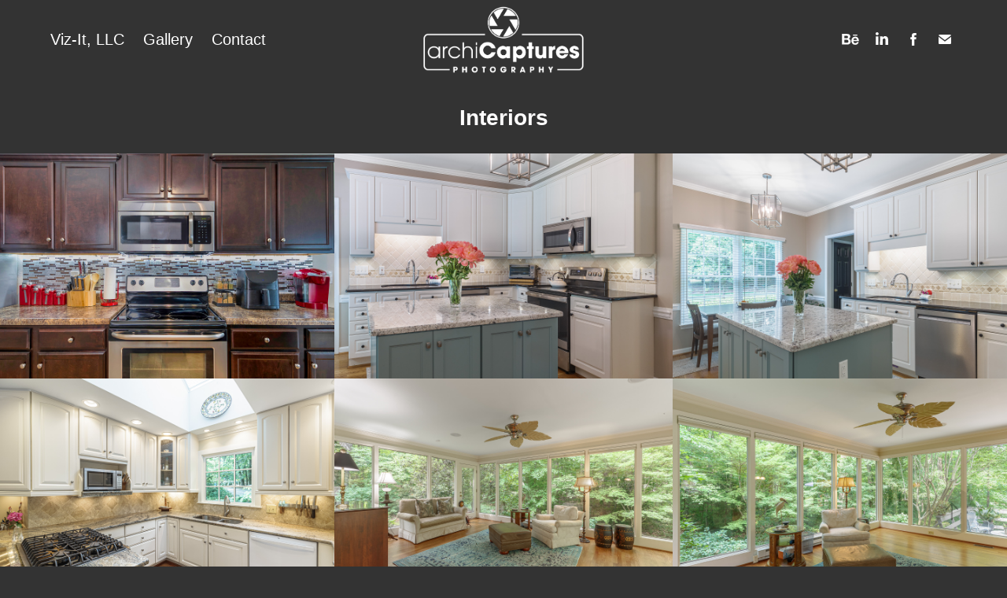

--- FILE ---
content_type: text/html; charset=utf-8
request_url: https://archicaptures.com/real-estate-interiors
body_size: 10884
content:
<!DOCTYPE HTML>
<html lang="en-US">
<head>
  <meta charset="UTF-8" />
  <meta name="viewport" content="width=device-width, initial-scale=1" />
      <meta name="twitter:card"  content="summary_large_image" />
      <meta name="twitter:site"  content="@AdobePortfolio" />
      <meta  property="og:title" content="Scott Davis - Interiors" />
      <meta  property="og:image" content="https://cdn.myportfolio.com/57892ac9-f1d7-428d-8b11-c3347e7fa84b/7a859cdd-1e27-4b01-a103-3451290b5f75_rwc_282x0x3274x2560x3274.jpg?h=a7db073671e449d80c28c01687531f1a" />
      <link rel="icon" href="[data-uri]"  />
      <link rel="stylesheet" href="/dist/css/main.css" type="text/css" />
      <link rel="stylesheet" href="https://cdn.myportfolio.com/57892ac9-f1d7-428d-8b11-c3347e7fa84b/944fbcce02ac24ec1f7a8c095b4fcd641687881647.css?h=e6d10dc98e66eb004976ddc233d4268d" type="text/css" />
    <link rel="canonical" href="https://archicaptures.com/real-estate-interiors" />
      <title>Scott Davis - Interiors</title>
    <script type="text/javascript" src="//use.typekit.net/ik/[base64].js?cb=35f77bfb8b50944859ea3d3804e7194e7a3173fb" async onload="
    try {
      window.Typekit.load();
    } catch (e) {
      console.warn('Typekit not loaded.');
    }
    "></script>
</head>
  <body class="transition-enabled">  <div class='page-background-video page-background-video-with-panel'>
  </div>
  <div class="js-responsive-nav">
    <div class="responsive-nav has-social">
      <div class="close-responsive-click-area js-close-responsive-nav">
        <div class="close-responsive-button"></div>
      </div>
          <nav class="nav-container" data-hover-hint="nav" data-hover-hint-placement="bottom-start">
      <div class="link-title">
        <a href="https://viz-it.com">Viz-It, LLC</a>
      </div>
                <div class="gallery-title"><a href="/work-1" >Gallery</a></div>
      <div class="page-title">
        <a href="/contact" >Contact</a>
      </div>
          </nav>
        <div class="social pf-nav-social" data-context="theme.nav" data-hover-hint="navSocialIcons" data-hover-hint-placement="bottom-start">
          <ul>
                  <li>
                    <a href="https://www.behance.net/vizit" target="_blank">
                      <svg id="Layer_1" data-name="Layer 1" xmlns="http://www.w3.org/2000/svg" viewBox="0 0 30 24" class="icon"><path id="path-1" d="M18.83,14.38a2.78,2.78,0,0,0,.65,1.9,2.31,2.31,0,0,0,1.7.59,2.31,2.31,0,0,0,1.38-.41,1.79,1.79,0,0,0,.71-0.87h2.31a4.48,4.48,0,0,1-1.71,2.53,5,5,0,0,1-2.78.76,5.53,5.53,0,0,1-2-.37,4.34,4.34,0,0,1-1.55-1,4.77,4.77,0,0,1-1-1.63,6.29,6.29,0,0,1,0-4.13,4.83,4.83,0,0,1,1-1.64A4.64,4.64,0,0,1,19.09,9a4.86,4.86,0,0,1,2-.4A4.5,4.5,0,0,1,23.21,9a4.36,4.36,0,0,1,1.5,1.3,5.39,5.39,0,0,1,.84,1.86,7,7,0,0,1,.18,2.18h-6.9Zm3.67-3.24A1.94,1.94,0,0,0,21,10.6a2.26,2.26,0,0,0-1,.22,2,2,0,0,0-.66.54,1.94,1.94,0,0,0-.35.69,3.47,3.47,0,0,0-.12.65h4.29A2.75,2.75,0,0,0,22.5,11.14ZM18.29,6h5.36V7.35H18.29V6ZM13.89,17.7a4.4,4.4,0,0,1-1.51.7,6.44,6.44,0,0,1-1.73.22H4.24V5.12h6.24a7.7,7.7,0,0,1,1.73.17,3.67,3.67,0,0,1,1.33.56,2.6,2.6,0,0,1,.86,1,3.74,3.74,0,0,1,.3,1.58,3,3,0,0,1-.46,1.7,3.33,3.33,0,0,1-1.35,1.12,3.19,3.19,0,0,1,1.82,1.26,3.79,3.79,0,0,1,.59,2.17,3.79,3.79,0,0,1-.39,1.77A3.24,3.24,0,0,1,13.89,17.7ZM11.72,8.19a1.25,1.25,0,0,0-.45-0.47,1.88,1.88,0,0,0-.64-0.24,5.5,5.5,0,0,0-.76-0.05H7.16v3.16h3a2,2,0,0,0,1.28-.38A1.43,1.43,0,0,0,11.89,9,1.73,1.73,0,0,0,11.72,8.19ZM11.84,13a2.39,2.39,0,0,0-1.52-.45H7.16v3.73h3.11a3.61,3.61,0,0,0,.82-0.09A2,2,0,0,0,11.77,16a1.39,1.39,0,0,0,.47-0.54,1.85,1.85,0,0,0,.17-0.88A1.77,1.77,0,0,0,11.84,13Z"/></svg>
                    </a>
                  </li>
                  <li>
                    <a href="https://www.linkedin.com/in/scott-davis-7226a32/" target="_blank">
                      <svg version="1.1" id="Layer_1" xmlns="http://www.w3.org/2000/svg" xmlns:xlink="http://www.w3.org/1999/xlink" viewBox="0 0 30 24" style="enable-background:new 0 0 30 24;" xml:space="preserve" class="icon">
                      <path id="path-1_24_" d="M19.6,19v-5.8c0-1.4-0.5-2.4-1.7-2.4c-1,0-1.5,0.7-1.8,1.3C16,12.3,16,12.6,16,13v6h-3.4
                        c0,0,0.1-9.8,0-10.8H16v1.5c0,0,0,0,0,0h0v0C16.4,9,17.2,7.9,19,7.9c2.3,0,4,1.5,4,4.9V19H19.6z M8.9,6.7L8.9,6.7
                        C7.7,6.7,7,5.9,7,4.9C7,3.8,7.8,3,8.9,3s1.9,0.8,1.9,1.9C10.9,5.9,10.1,6.7,8.9,6.7z M10.6,19H7.2V8.2h3.4V19z"/>
                      </svg>
                    </a>
                  </li>
                  <li>
                    <a href="https://www.facebook.com/vizitllc/" target="_blank">
                      <svg xmlns="http://www.w3.org/2000/svg" xmlns:xlink="http://www.w3.org/1999/xlink" version="1.1" x="0px" y="0px" viewBox="0 0 30 24" xml:space="preserve" class="icon"><path d="M16.21 20h-3.26v-8h-1.63V9.24h1.63V7.59c0-2.25 0.92-3.59 3.53-3.59h2.17v2.76H17.3 c-1.02 0-1.08 0.39-1.08 1.11l0 1.38h2.46L18.38 12h-2.17V20z"/></svg>
                    </a>
                  </li>
                  <li>
                    <a href="mailto:scottd@viz-it.com">
                      <svg version="1.1" id="Layer_1" xmlns="http://www.w3.org/2000/svg" xmlns:xlink="http://www.w3.org/1999/xlink" x="0px" y="0px" viewBox="0 0 30 24" style="enable-background:new 0 0 30 24;" xml:space="preserve" class="icon">
                        <g>
                          <path d="M15,13L7.1,7.1c0-0.5,0.4-1,1-1h13.8c0.5,0,1,0.4,1,1L15,13z M15,14.8l7.9-5.9v8.1c0,0.5-0.4,1-1,1H8.1c-0.5,0-1-0.4-1-1 V8.8L15,14.8z"/>
                        </g>
                      </svg>
                    </a>
                  </li>
          </ul>
        </div>
    </div>
  </div>
    <header class="site-header js-site-header  js-fixed-nav" data-context="theme.nav" data-hover-hint="nav" data-hover-hint-placement="top-start">
        <nav class="nav-container" data-hover-hint="nav" data-hover-hint-placement="bottom-start">
      <div class="link-title">
        <a href="https://viz-it.com">Viz-It, LLC</a>
      </div>
                <div class="gallery-title"><a href="/work-1" >Gallery</a></div>
      <div class="page-title">
        <a href="/contact" >Contact</a>
      </div>
        </nav>
        <div class="logo-wrap" data-context="theme.logo.header" data-hover-hint="logo" data-hover-hint-placement="bottom-start">
          <div class="logo e2e-site-logo-text logo-image has-rollover  has-scroll">
    <a href="/work-1" class="image-normal image-link">
      <img src="https://cdn.myportfolio.com/57892ac9-f1d7-428d-8b11-c3347e7fa84b/394159a5-3c37-4da9-aed8-8981d9e9877e_rwc_0x0x2100x898x4096.png?h=7a86d9727a0e470e78cc8f4880ea2a4e" alt="Archicaptures">
    </a>
    <a href="/work-1" class="image-rollover image-link">
      <img src="https://cdn.myportfolio.com/57892ac9-f1d7-428d-8b11-c3347e7fa84b/891380a6-1907-42c5-99f9-497230b30752_rwc_0x0x2100x894x4096.png?h=dd1ee08859999b96d0cc7a6fd522334a" alt="Archicaptures">
    </a>
    <a href="/work-1" class="image-scroll image-link">
      <img src="https://cdn.myportfolio.com/57892ac9-f1d7-428d-8b11-c3347e7fa84b/fb950c2d-5998-44a0-902c-4fa4c80e995f_rwc_16x0x2078x900x4096.png?h=04914ea0df0b404235748c01ead66a26" alt="Archicaptures">
    </a>
          </div>
        </div>
        <div class="social pf-nav-social" data-context="theme.nav" data-hover-hint="navSocialIcons" data-hover-hint-placement="bottom-start">
          <ul>
                  <li>
                    <a href="https://www.behance.net/vizit" target="_blank">
                      <svg id="Layer_1" data-name="Layer 1" xmlns="http://www.w3.org/2000/svg" viewBox="0 0 30 24" class="icon"><path id="path-1" d="M18.83,14.38a2.78,2.78,0,0,0,.65,1.9,2.31,2.31,0,0,0,1.7.59,2.31,2.31,0,0,0,1.38-.41,1.79,1.79,0,0,0,.71-0.87h2.31a4.48,4.48,0,0,1-1.71,2.53,5,5,0,0,1-2.78.76,5.53,5.53,0,0,1-2-.37,4.34,4.34,0,0,1-1.55-1,4.77,4.77,0,0,1-1-1.63,6.29,6.29,0,0,1,0-4.13,4.83,4.83,0,0,1,1-1.64A4.64,4.64,0,0,1,19.09,9a4.86,4.86,0,0,1,2-.4A4.5,4.5,0,0,1,23.21,9a4.36,4.36,0,0,1,1.5,1.3,5.39,5.39,0,0,1,.84,1.86,7,7,0,0,1,.18,2.18h-6.9Zm3.67-3.24A1.94,1.94,0,0,0,21,10.6a2.26,2.26,0,0,0-1,.22,2,2,0,0,0-.66.54,1.94,1.94,0,0,0-.35.69,3.47,3.47,0,0,0-.12.65h4.29A2.75,2.75,0,0,0,22.5,11.14ZM18.29,6h5.36V7.35H18.29V6ZM13.89,17.7a4.4,4.4,0,0,1-1.51.7,6.44,6.44,0,0,1-1.73.22H4.24V5.12h6.24a7.7,7.7,0,0,1,1.73.17,3.67,3.67,0,0,1,1.33.56,2.6,2.6,0,0,1,.86,1,3.74,3.74,0,0,1,.3,1.58,3,3,0,0,1-.46,1.7,3.33,3.33,0,0,1-1.35,1.12,3.19,3.19,0,0,1,1.82,1.26,3.79,3.79,0,0,1,.59,2.17,3.79,3.79,0,0,1-.39,1.77A3.24,3.24,0,0,1,13.89,17.7ZM11.72,8.19a1.25,1.25,0,0,0-.45-0.47,1.88,1.88,0,0,0-.64-0.24,5.5,5.5,0,0,0-.76-0.05H7.16v3.16h3a2,2,0,0,0,1.28-.38A1.43,1.43,0,0,0,11.89,9,1.73,1.73,0,0,0,11.72,8.19ZM11.84,13a2.39,2.39,0,0,0-1.52-.45H7.16v3.73h3.11a3.61,3.61,0,0,0,.82-0.09A2,2,0,0,0,11.77,16a1.39,1.39,0,0,0,.47-0.54,1.85,1.85,0,0,0,.17-0.88A1.77,1.77,0,0,0,11.84,13Z"/></svg>
                    </a>
                  </li>
                  <li>
                    <a href="https://www.linkedin.com/in/scott-davis-7226a32/" target="_blank">
                      <svg version="1.1" id="Layer_1" xmlns="http://www.w3.org/2000/svg" xmlns:xlink="http://www.w3.org/1999/xlink" viewBox="0 0 30 24" style="enable-background:new 0 0 30 24;" xml:space="preserve" class="icon">
                      <path id="path-1_24_" d="M19.6,19v-5.8c0-1.4-0.5-2.4-1.7-2.4c-1,0-1.5,0.7-1.8,1.3C16,12.3,16,12.6,16,13v6h-3.4
                        c0,0,0.1-9.8,0-10.8H16v1.5c0,0,0,0,0,0h0v0C16.4,9,17.2,7.9,19,7.9c2.3,0,4,1.5,4,4.9V19H19.6z M8.9,6.7L8.9,6.7
                        C7.7,6.7,7,5.9,7,4.9C7,3.8,7.8,3,8.9,3s1.9,0.8,1.9,1.9C10.9,5.9,10.1,6.7,8.9,6.7z M10.6,19H7.2V8.2h3.4V19z"/>
                      </svg>
                    </a>
                  </li>
                  <li>
                    <a href="https://www.facebook.com/vizitllc/" target="_blank">
                      <svg xmlns="http://www.w3.org/2000/svg" xmlns:xlink="http://www.w3.org/1999/xlink" version="1.1" x="0px" y="0px" viewBox="0 0 30 24" xml:space="preserve" class="icon"><path d="M16.21 20h-3.26v-8h-1.63V9.24h1.63V7.59c0-2.25 0.92-3.59 3.53-3.59h2.17v2.76H17.3 c-1.02 0-1.08 0.39-1.08 1.11l0 1.38h2.46L18.38 12h-2.17V20z"/></svg>
                    </a>
                  </li>
                  <li>
                    <a href="mailto:scottd@viz-it.com">
                      <svg version="1.1" id="Layer_1" xmlns="http://www.w3.org/2000/svg" xmlns:xlink="http://www.w3.org/1999/xlink" x="0px" y="0px" viewBox="0 0 30 24" style="enable-background:new 0 0 30 24;" xml:space="preserve" class="icon">
                        <g>
                          <path d="M15,13L7.1,7.1c0-0.5,0.4-1,1-1h13.8c0.5,0,1,0.4,1,1L15,13z M15,14.8l7.9-5.9v8.1c0,0.5-0.4,1-1,1H8.1c-0.5,0-1-0.4-1-1 V8.8L15,14.8z"/>
                        </g>
                      </svg>
                    </a>
                  </li>
          </ul>
        </div>
        <div class="hamburger-click-area js-hamburger">
          <div class="hamburger">
            <i></i>
            <i></i>
            <i></i>
          </div>
        </div>
    </header>
    <div class="header-placeholder"></div>
  <div class="site-wrap cfix js-site-wrap">
    <div class="site-container">
      <div class="site-content e2e-site-content">
        <main>
  <div class="page-container" data-context="page.page.container" data-hover-hint="pageContainer">
    <section class="page standard-modules">
        <header class="page-header content" data-context="pages" data-identity="id:p6425b91c1e9bf7e888099100bce32ddd6c9aaae7d00402d5455f5" data-hover-hint="pageHeader" data-hover-hint-id="p6425b91c1e9bf7e888099100bce32ddd6c9aaae7d00402d5455f5">
            <h1 class="title preserve-whitespace e2e-site-logo-text">Interiors</h1>
            <p class="description"></p>
        </header>
      <div class="page-content js-page-content" data-context="pages" data-identity="id:p6425b91c1e9bf7e888099100bce32ddd6c9aaae7d00402d5455f5">
        <div id="project-canvas" class="js-project-modules modules content">
          <div id="project-modules">
              
              
              
              
              
              
              
              <div class="project-module module media_collection project-module-media_collection" data-id="m6425b91b6195e097317f5f272aa948042bb2a4ddde8426a50f8ac"  style="padding-top: 0px;
padding-bottom: 0px;
">
  <div class="grid--main js-grid-main" data-grid-max-images="
      3
  ">
    <div class="grid__item-container js-grid-item-container" data-flex-grow="390.09523809524" style="width:390.09523809524px; flex-grow:390.09523809524;" data-width="1920" data-height="1279">
      <script type="text/html" class="js-lightbox-slide-content">
        <div class="grid__image-wrapper">
          <img src="https://cdn.myportfolio.com/57892ac9-f1d7-428d-8b11-c3347e7fa84b/d70ade29-4657-4918-8052-abf7ac258414_rw_1920.jpg?h=32efc90edb22039a09f51c52e43ba2da" srcset="https://cdn.myportfolio.com/57892ac9-f1d7-428d-8b11-c3347e7fa84b/d70ade29-4657-4918-8052-abf7ac258414_rw_600.jpg?h=b5e2a2bc8be9f7408680acbab33287b5 600w,https://cdn.myportfolio.com/57892ac9-f1d7-428d-8b11-c3347e7fa84b/d70ade29-4657-4918-8052-abf7ac258414_rw_1200.jpg?h=af1eae2a4c37ee614ea5b7521f752cf1 1200w,https://cdn.myportfolio.com/57892ac9-f1d7-428d-8b11-c3347e7fa84b/d70ade29-4657-4918-8052-abf7ac258414_rw_1920.jpg?h=32efc90edb22039a09f51c52e43ba2da 1920w,"  sizes="(max-width: 1920px) 100vw, 1920px">
        <div>
      </script>
      <img
        class="grid__item-image js-grid__item-image grid__item-image-lazy js-lazy"
        src="[data-uri]"
        
        data-src="https://cdn.myportfolio.com/57892ac9-f1d7-428d-8b11-c3347e7fa84b/d70ade29-4657-4918-8052-abf7ac258414_rw_1920.jpg?h=32efc90edb22039a09f51c52e43ba2da"
        data-srcset="https://cdn.myportfolio.com/57892ac9-f1d7-428d-8b11-c3347e7fa84b/d70ade29-4657-4918-8052-abf7ac258414_rw_600.jpg?h=b5e2a2bc8be9f7408680acbab33287b5 600w,https://cdn.myportfolio.com/57892ac9-f1d7-428d-8b11-c3347e7fa84b/d70ade29-4657-4918-8052-abf7ac258414_rw_1200.jpg?h=af1eae2a4c37ee614ea5b7521f752cf1 1200w,https://cdn.myportfolio.com/57892ac9-f1d7-428d-8b11-c3347e7fa84b/d70ade29-4657-4918-8052-abf7ac258414_rw_1920.jpg?h=32efc90edb22039a09f51c52e43ba2da 1920w,"
      >
      <span class="grid__item-filler" style="padding-bottom:66.650390625%;"></span>
    </div>
    <div class="grid__item-container js-grid-item-container" data-flex-grow="390.04802364241" style="width:390.04802364241px; flex-grow:390.04802364241;" data-width="3840" data-height="2559">
      <script type="text/html" class="js-lightbox-slide-content">
        <div class="grid__image-wrapper">
          <img src="https://cdn.myportfolio.com/57892ac9-f1d7-428d-8b11-c3347e7fa84b/3ca59253-fcbb-4657-954c-81b3cf0ebda9_rw_3840.jpg?h=66303e4a4b9bdfa1853608469aaf48f9" srcset="https://cdn.myportfolio.com/57892ac9-f1d7-428d-8b11-c3347e7fa84b/3ca59253-fcbb-4657-954c-81b3cf0ebda9_rw_600.jpg?h=21718e854f255ba50550df1ce92976e6 600w,https://cdn.myportfolio.com/57892ac9-f1d7-428d-8b11-c3347e7fa84b/3ca59253-fcbb-4657-954c-81b3cf0ebda9_rw_1200.jpg?h=ae82ad6672cff227189422e7c36c2e6f 1200w,https://cdn.myportfolio.com/57892ac9-f1d7-428d-8b11-c3347e7fa84b/3ca59253-fcbb-4657-954c-81b3cf0ebda9_rw_1920.jpg?h=30c8d41d49a3bcd6156e3e37334d2306 1920w,https://cdn.myportfolio.com/57892ac9-f1d7-428d-8b11-c3347e7fa84b/3ca59253-fcbb-4657-954c-81b3cf0ebda9_rw_3840.jpg?h=66303e4a4b9bdfa1853608469aaf48f9 3840w,"  sizes="(max-width: 3840px) 100vw, 3840px">
        <div>
      </script>
      <img
        class="grid__item-image js-grid__item-image grid__item-image-lazy js-lazy"
        src="[data-uri]"
        
        data-src="https://cdn.myportfolio.com/57892ac9-f1d7-428d-8b11-c3347e7fa84b/3ca59253-fcbb-4657-954c-81b3cf0ebda9_rw_3840.jpg?h=66303e4a4b9bdfa1853608469aaf48f9"
        data-srcset="https://cdn.myportfolio.com/57892ac9-f1d7-428d-8b11-c3347e7fa84b/3ca59253-fcbb-4657-954c-81b3cf0ebda9_rw_600.jpg?h=21718e854f255ba50550df1ce92976e6 600w,https://cdn.myportfolio.com/57892ac9-f1d7-428d-8b11-c3347e7fa84b/3ca59253-fcbb-4657-954c-81b3cf0ebda9_rw_1200.jpg?h=ae82ad6672cff227189422e7c36c2e6f 1200w,https://cdn.myportfolio.com/57892ac9-f1d7-428d-8b11-c3347e7fa84b/3ca59253-fcbb-4657-954c-81b3cf0ebda9_rw_1920.jpg?h=30c8d41d49a3bcd6156e3e37334d2306 1920w,https://cdn.myportfolio.com/57892ac9-f1d7-428d-8b11-c3347e7fa84b/3ca59253-fcbb-4657-954c-81b3cf0ebda9_rw_3840.jpg?h=66303e4a4b9bdfa1853608469aaf48f9 3840w,"
      >
      <span class="grid__item-filler" style="padding-bottom:66.658458507757%;"></span>
    </div>
    <div class="grid__item-container js-grid-item-container" data-flex-grow="390" style="width:390px; flex-grow:390;" data-width="3840" data-height="2560">
      <script type="text/html" class="js-lightbox-slide-content">
        <div class="grid__image-wrapper">
          <img src="https://cdn.myportfolio.com/57892ac9-f1d7-428d-8b11-c3347e7fa84b/72ced415-358a-4b86-8d72-d9956e6755a1_rw_3840.jpg?h=d7b68f281f785692737afbecd0f7af3f" srcset="https://cdn.myportfolio.com/57892ac9-f1d7-428d-8b11-c3347e7fa84b/72ced415-358a-4b86-8d72-d9956e6755a1_rw_600.jpg?h=66ac5a89de10fb27659914efe2a6b8e7 600w,https://cdn.myportfolio.com/57892ac9-f1d7-428d-8b11-c3347e7fa84b/72ced415-358a-4b86-8d72-d9956e6755a1_rw_1200.jpg?h=86ff2a2e2e9eab425207c0a1424d307e 1200w,https://cdn.myportfolio.com/57892ac9-f1d7-428d-8b11-c3347e7fa84b/72ced415-358a-4b86-8d72-d9956e6755a1_rw_1920.jpg?h=f959797c732ee71337d06aec699bb3d2 1920w,https://cdn.myportfolio.com/57892ac9-f1d7-428d-8b11-c3347e7fa84b/72ced415-358a-4b86-8d72-d9956e6755a1_rw_3840.jpg?h=d7b68f281f785692737afbecd0f7af3f 3840w,"  sizes="(max-width: 3840px) 100vw, 3840px">
        <div>
      </script>
      <img
        class="grid__item-image js-grid__item-image grid__item-image-lazy js-lazy"
        src="[data-uri]"
        
        data-src="https://cdn.myportfolio.com/57892ac9-f1d7-428d-8b11-c3347e7fa84b/72ced415-358a-4b86-8d72-d9956e6755a1_rw_3840.jpg?h=d7b68f281f785692737afbecd0f7af3f"
        data-srcset="https://cdn.myportfolio.com/57892ac9-f1d7-428d-8b11-c3347e7fa84b/72ced415-358a-4b86-8d72-d9956e6755a1_rw_600.jpg?h=66ac5a89de10fb27659914efe2a6b8e7 600w,https://cdn.myportfolio.com/57892ac9-f1d7-428d-8b11-c3347e7fa84b/72ced415-358a-4b86-8d72-d9956e6755a1_rw_1200.jpg?h=86ff2a2e2e9eab425207c0a1424d307e 1200w,https://cdn.myportfolio.com/57892ac9-f1d7-428d-8b11-c3347e7fa84b/72ced415-358a-4b86-8d72-d9956e6755a1_rw_1920.jpg?h=f959797c732ee71337d06aec699bb3d2 1920w,https://cdn.myportfolio.com/57892ac9-f1d7-428d-8b11-c3347e7fa84b/72ced415-358a-4b86-8d72-d9956e6755a1_rw_3840.jpg?h=d7b68f281f785692737afbecd0f7af3f 3840w,"
      >
      <span class="grid__item-filler" style="padding-bottom:66.666666666667%;"></span>
    </div>
    <div class="grid__item-container js-grid-item-container" data-flex-grow="390" style="width:390px; flex-grow:390;" data-width="3840" data-height="2560">
      <script type="text/html" class="js-lightbox-slide-content">
        <div class="grid__image-wrapper">
          <img src="https://cdn.myportfolio.com/57892ac9-f1d7-428d-8b11-c3347e7fa84b/e17bcfc0-4e5c-47c6-843c-2315587efaeb_rw_3840.jpg?h=a2d6dfc5d15603c57b755ba0256a5115" srcset="https://cdn.myportfolio.com/57892ac9-f1d7-428d-8b11-c3347e7fa84b/e17bcfc0-4e5c-47c6-843c-2315587efaeb_rw_600.jpg?h=0d45db39f89da74278d2c33e3037e324 600w,https://cdn.myportfolio.com/57892ac9-f1d7-428d-8b11-c3347e7fa84b/e17bcfc0-4e5c-47c6-843c-2315587efaeb_rw_1200.jpg?h=014b73acf1a6610510a02f8359732f4c 1200w,https://cdn.myportfolio.com/57892ac9-f1d7-428d-8b11-c3347e7fa84b/e17bcfc0-4e5c-47c6-843c-2315587efaeb_rw_1920.jpg?h=1dae285337e5d717dfc60f363b4cad76 1920w,https://cdn.myportfolio.com/57892ac9-f1d7-428d-8b11-c3347e7fa84b/e17bcfc0-4e5c-47c6-843c-2315587efaeb_rw_3840.jpg?h=a2d6dfc5d15603c57b755ba0256a5115 3840w,"  sizes="(max-width: 3840px) 100vw, 3840px">
        <div>
      </script>
      <img
        class="grid__item-image js-grid__item-image grid__item-image-lazy js-lazy"
        src="[data-uri]"
        
        data-src="https://cdn.myportfolio.com/57892ac9-f1d7-428d-8b11-c3347e7fa84b/e17bcfc0-4e5c-47c6-843c-2315587efaeb_rw_3840.jpg?h=a2d6dfc5d15603c57b755ba0256a5115"
        data-srcset="https://cdn.myportfolio.com/57892ac9-f1d7-428d-8b11-c3347e7fa84b/e17bcfc0-4e5c-47c6-843c-2315587efaeb_rw_600.jpg?h=0d45db39f89da74278d2c33e3037e324 600w,https://cdn.myportfolio.com/57892ac9-f1d7-428d-8b11-c3347e7fa84b/e17bcfc0-4e5c-47c6-843c-2315587efaeb_rw_1200.jpg?h=014b73acf1a6610510a02f8359732f4c 1200w,https://cdn.myportfolio.com/57892ac9-f1d7-428d-8b11-c3347e7fa84b/e17bcfc0-4e5c-47c6-843c-2315587efaeb_rw_1920.jpg?h=1dae285337e5d717dfc60f363b4cad76 1920w,https://cdn.myportfolio.com/57892ac9-f1d7-428d-8b11-c3347e7fa84b/e17bcfc0-4e5c-47c6-843c-2315587efaeb_rw_3840.jpg?h=a2d6dfc5d15603c57b755ba0256a5115 3840w,"
      >
      <span class="grid__item-filler" style="padding-bottom:66.666666666667%;"></span>
    </div>
    <div class="grid__item-container js-grid-item-container" data-flex-grow="390" style="width:390px; flex-grow:390;" data-width="3840" data-height="2560">
      <script type="text/html" class="js-lightbox-slide-content">
        <div class="grid__image-wrapper">
          <img src="https://cdn.myportfolio.com/57892ac9-f1d7-428d-8b11-c3347e7fa84b/b88d574e-88da-4b88-9881-9bfe85f266b5_rw_3840.jpg?h=eedc09959521a1e99956ba97d45f3117" srcset="https://cdn.myportfolio.com/57892ac9-f1d7-428d-8b11-c3347e7fa84b/b88d574e-88da-4b88-9881-9bfe85f266b5_rw_600.jpg?h=885752e17e633c1e8e4f63ef0b673e33 600w,https://cdn.myportfolio.com/57892ac9-f1d7-428d-8b11-c3347e7fa84b/b88d574e-88da-4b88-9881-9bfe85f266b5_rw_1200.jpg?h=372bcf9bca14ca724865191c8bfb8b2c 1200w,https://cdn.myportfolio.com/57892ac9-f1d7-428d-8b11-c3347e7fa84b/b88d574e-88da-4b88-9881-9bfe85f266b5_rw_1920.jpg?h=c5c536f219586d7d9d48aaf7bf0e9bb9 1920w,https://cdn.myportfolio.com/57892ac9-f1d7-428d-8b11-c3347e7fa84b/b88d574e-88da-4b88-9881-9bfe85f266b5_rw_3840.jpg?h=eedc09959521a1e99956ba97d45f3117 3840w,"  sizes="(max-width: 3840px) 100vw, 3840px">
        <div>
      </script>
      <img
        class="grid__item-image js-grid__item-image grid__item-image-lazy js-lazy"
        src="[data-uri]"
        
        data-src="https://cdn.myportfolio.com/57892ac9-f1d7-428d-8b11-c3347e7fa84b/b88d574e-88da-4b88-9881-9bfe85f266b5_rw_3840.jpg?h=eedc09959521a1e99956ba97d45f3117"
        data-srcset="https://cdn.myportfolio.com/57892ac9-f1d7-428d-8b11-c3347e7fa84b/b88d574e-88da-4b88-9881-9bfe85f266b5_rw_600.jpg?h=885752e17e633c1e8e4f63ef0b673e33 600w,https://cdn.myportfolio.com/57892ac9-f1d7-428d-8b11-c3347e7fa84b/b88d574e-88da-4b88-9881-9bfe85f266b5_rw_1200.jpg?h=372bcf9bca14ca724865191c8bfb8b2c 1200w,https://cdn.myportfolio.com/57892ac9-f1d7-428d-8b11-c3347e7fa84b/b88d574e-88da-4b88-9881-9bfe85f266b5_rw_1920.jpg?h=c5c536f219586d7d9d48aaf7bf0e9bb9 1920w,https://cdn.myportfolio.com/57892ac9-f1d7-428d-8b11-c3347e7fa84b/b88d574e-88da-4b88-9881-9bfe85f266b5_rw_3840.jpg?h=eedc09959521a1e99956ba97d45f3117 3840w,"
      >
      <span class="grid__item-filler" style="padding-bottom:66.666666666667%;"></span>
    </div>
    <div class="grid__item-container js-grid-item-container" data-flex-grow="390" style="width:390px; flex-grow:390;" data-width="3840" data-height="2560">
      <script type="text/html" class="js-lightbox-slide-content">
        <div class="grid__image-wrapper">
          <img src="https://cdn.myportfolio.com/57892ac9-f1d7-428d-8b11-c3347e7fa84b/edf43049-7b74-4771-abc9-a923ef93334f_rw_3840.jpg?h=b5b047e4d13e3767251ff1b04444e913" srcset="https://cdn.myportfolio.com/57892ac9-f1d7-428d-8b11-c3347e7fa84b/edf43049-7b74-4771-abc9-a923ef93334f_rw_600.jpg?h=fc9466c534bd3715c330080355b0bf52 600w,https://cdn.myportfolio.com/57892ac9-f1d7-428d-8b11-c3347e7fa84b/edf43049-7b74-4771-abc9-a923ef93334f_rw_1200.jpg?h=c457ea9ec016eaed9b0747d085e790cb 1200w,https://cdn.myportfolio.com/57892ac9-f1d7-428d-8b11-c3347e7fa84b/edf43049-7b74-4771-abc9-a923ef93334f_rw_1920.jpg?h=51ac80030582255b01c8b7a2fcd9b096 1920w,https://cdn.myportfolio.com/57892ac9-f1d7-428d-8b11-c3347e7fa84b/edf43049-7b74-4771-abc9-a923ef93334f_rw_3840.jpg?h=b5b047e4d13e3767251ff1b04444e913 3840w,"  sizes="(max-width: 3840px) 100vw, 3840px">
        <div>
      </script>
      <img
        class="grid__item-image js-grid__item-image grid__item-image-lazy js-lazy"
        src="[data-uri]"
        
        data-src="https://cdn.myportfolio.com/57892ac9-f1d7-428d-8b11-c3347e7fa84b/edf43049-7b74-4771-abc9-a923ef93334f_rw_3840.jpg?h=b5b047e4d13e3767251ff1b04444e913"
        data-srcset="https://cdn.myportfolio.com/57892ac9-f1d7-428d-8b11-c3347e7fa84b/edf43049-7b74-4771-abc9-a923ef93334f_rw_600.jpg?h=fc9466c534bd3715c330080355b0bf52 600w,https://cdn.myportfolio.com/57892ac9-f1d7-428d-8b11-c3347e7fa84b/edf43049-7b74-4771-abc9-a923ef93334f_rw_1200.jpg?h=c457ea9ec016eaed9b0747d085e790cb 1200w,https://cdn.myportfolio.com/57892ac9-f1d7-428d-8b11-c3347e7fa84b/edf43049-7b74-4771-abc9-a923ef93334f_rw_1920.jpg?h=51ac80030582255b01c8b7a2fcd9b096 1920w,https://cdn.myportfolio.com/57892ac9-f1d7-428d-8b11-c3347e7fa84b/edf43049-7b74-4771-abc9-a923ef93334f_rw_3840.jpg?h=b5b047e4d13e3767251ff1b04444e913 3840w,"
      >
      <span class="grid__item-filler" style="padding-bottom:66.666666666667%;"></span>
    </div>
    <div class="grid__item-container js-grid-item-container" data-flex-grow="389.96204379562" style="width:389.96204379562px; flex-grow:389.96204379562;" data-width="3840" data-height="2560">
      <script type="text/html" class="js-lightbox-slide-content">
        <div class="grid__image-wrapper">
          <img src="https://cdn.myportfolio.com/57892ac9-f1d7-428d-8b11-c3347e7fa84b/db4568ce-53e2-4b91-abe1-8862350a2734_rw_3840.jpg?h=ae720dd6716821f94c04606b4fd35d13" srcset="https://cdn.myportfolio.com/57892ac9-f1d7-428d-8b11-c3347e7fa84b/db4568ce-53e2-4b91-abe1-8862350a2734_rw_600.jpg?h=7be81335dcb7d87f5126726eae133576 600w,https://cdn.myportfolio.com/57892ac9-f1d7-428d-8b11-c3347e7fa84b/db4568ce-53e2-4b91-abe1-8862350a2734_rw_1200.jpg?h=f6c1a39e625912d43127b78857cbbc4e 1200w,https://cdn.myportfolio.com/57892ac9-f1d7-428d-8b11-c3347e7fa84b/db4568ce-53e2-4b91-abe1-8862350a2734_rw_1920.jpg?h=0429ce6cfd23edb53402dd3472dde160 1920w,https://cdn.myportfolio.com/57892ac9-f1d7-428d-8b11-c3347e7fa84b/db4568ce-53e2-4b91-abe1-8862350a2734_rw_3840.jpg?h=ae720dd6716821f94c04606b4fd35d13 3840w,"  sizes="(max-width: 3840px) 100vw, 3840px">
        <div>
      </script>
      <img
        class="grid__item-image js-grid__item-image grid__item-image-lazy js-lazy"
        src="[data-uri]"
        
        data-src="https://cdn.myportfolio.com/57892ac9-f1d7-428d-8b11-c3347e7fa84b/db4568ce-53e2-4b91-abe1-8862350a2734_rw_3840.jpg?h=ae720dd6716821f94c04606b4fd35d13"
        data-srcset="https://cdn.myportfolio.com/57892ac9-f1d7-428d-8b11-c3347e7fa84b/db4568ce-53e2-4b91-abe1-8862350a2734_rw_600.jpg?h=7be81335dcb7d87f5126726eae133576 600w,https://cdn.myportfolio.com/57892ac9-f1d7-428d-8b11-c3347e7fa84b/db4568ce-53e2-4b91-abe1-8862350a2734_rw_1200.jpg?h=f6c1a39e625912d43127b78857cbbc4e 1200w,https://cdn.myportfolio.com/57892ac9-f1d7-428d-8b11-c3347e7fa84b/db4568ce-53e2-4b91-abe1-8862350a2734_rw_1920.jpg?h=0429ce6cfd23edb53402dd3472dde160 1920w,https://cdn.myportfolio.com/57892ac9-f1d7-428d-8b11-c3347e7fa84b/db4568ce-53e2-4b91-abe1-8862350a2734_rw_3840.jpg?h=ae720dd6716821f94c04606b4fd35d13 3840w,"
      >
      <span class="grid__item-filler" style="padding-bottom:66.673155538252%;"></span>
    </div>
    <div class="grid__item-container js-grid-item-container" data-flex-grow="390" style="width:390px; flex-grow:390;" data-width="3840" data-height="2560">
      <script type="text/html" class="js-lightbox-slide-content">
        <div class="grid__image-wrapper">
          <img src="https://cdn.myportfolio.com/57892ac9-f1d7-428d-8b11-c3347e7fa84b/6330a16a-ca06-4903-956c-caf9c01366e3_rw_3840.jpg?h=e34e5fd3ee135913916c9110e72da9e9" srcset="https://cdn.myportfolio.com/57892ac9-f1d7-428d-8b11-c3347e7fa84b/6330a16a-ca06-4903-956c-caf9c01366e3_rw_600.jpg?h=5b95b271d0e9f450a70302c24c2d5c5c 600w,https://cdn.myportfolio.com/57892ac9-f1d7-428d-8b11-c3347e7fa84b/6330a16a-ca06-4903-956c-caf9c01366e3_rw_1200.jpg?h=6c9c8bd2425e6310f68746fef4b56bb8 1200w,https://cdn.myportfolio.com/57892ac9-f1d7-428d-8b11-c3347e7fa84b/6330a16a-ca06-4903-956c-caf9c01366e3_rw_1920.jpg?h=92bfee2fadc3fcba0560355d447dba02 1920w,https://cdn.myportfolio.com/57892ac9-f1d7-428d-8b11-c3347e7fa84b/6330a16a-ca06-4903-956c-caf9c01366e3_rw_3840.jpg?h=e34e5fd3ee135913916c9110e72da9e9 3840w,"  sizes="(max-width: 3840px) 100vw, 3840px">
        <div>
      </script>
      <img
        class="grid__item-image js-grid__item-image grid__item-image-lazy js-lazy"
        src="[data-uri]"
        
        data-src="https://cdn.myportfolio.com/57892ac9-f1d7-428d-8b11-c3347e7fa84b/6330a16a-ca06-4903-956c-caf9c01366e3_rw_3840.jpg?h=e34e5fd3ee135913916c9110e72da9e9"
        data-srcset="https://cdn.myportfolio.com/57892ac9-f1d7-428d-8b11-c3347e7fa84b/6330a16a-ca06-4903-956c-caf9c01366e3_rw_600.jpg?h=5b95b271d0e9f450a70302c24c2d5c5c 600w,https://cdn.myportfolio.com/57892ac9-f1d7-428d-8b11-c3347e7fa84b/6330a16a-ca06-4903-956c-caf9c01366e3_rw_1200.jpg?h=6c9c8bd2425e6310f68746fef4b56bb8 1200w,https://cdn.myportfolio.com/57892ac9-f1d7-428d-8b11-c3347e7fa84b/6330a16a-ca06-4903-956c-caf9c01366e3_rw_1920.jpg?h=92bfee2fadc3fcba0560355d447dba02 1920w,https://cdn.myportfolio.com/57892ac9-f1d7-428d-8b11-c3347e7fa84b/6330a16a-ca06-4903-956c-caf9c01366e3_rw_3840.jpg?h=e34e5fd3ee135913916c9110e72da9e9 3840w,"
      >
      <span class="grid__item-filler" style="padding-bottom:66.666666666667%;"></span>
    </div>
    <div class="grid__item-container js-grid-item-container" data-flex-grow="390" style="width:390px; flex-grow:390;" data-width="3840" data-height="2560">
      <script type="text/html" class="js-lightbox-slide-content">
        <div class="grid__image-wrapper">
          <img src="https://cdn.myportfolio.com/57892ac9-f1d7-428d-8b11-c3347e7fa84b/dea42d44-49a0-4e2c-b4b3-888c2b20b654_rw_3840.jpg?h=38395471c13811c50b6fb6d6e93b4e0e" srcset="https://cdn.myportfolio.com/57892ac9-f1d7-428d-8b11-c3347e7fa84b/dea42d44-49a0-4e2c-b4b3-888c2b20b654_rw_600.jpg?h=d99d0c1b0dde490378a88c235999940f 600w,https://cdn.myportfolio.com/57892ac9-f1d7-428d-8b11-c3347e7fa84b/dea42d44-49a0-4e2c-b4b3-888c2b20b654_rw_1200.jpg?h=b8cd0d7a8a754fb936ec3022d6ed6946 1200w,https://cdn.myportfolio.com/57892ac9-f1d7-428d-8b11-c3347e7fa84b/dea42d44-49a0-4e2c-b4b3-888c2b20b654_rw_1920.jpg?h=25e17911aedbd13997810909be86383a 1920w,https://cdn.myportfolio.com/57892ac9-f1d7-428d-8b11-c3347e7fa84b/dea42d44-49a0-4e2c-b4b3-888c2b20b654_rw_3840.jpg?h=38395471c13811c50b6fb6d6e93b4e0e 3840w,"  sizes="(max-width: 3840px) 100vw, 3840px">
        <div>
      </script>
      <img
        class="grid__item-image js-grid__item-image grid__item-image-lazy js-lazy"
        src="[data-uri]"
        
        data-src="https://cdn.myportfolio.com/57892ac9-f1d7-428d-8b11-c3347e7fa84b/dea42d44-49a0-4e2c-b4b3-888c2b20b654_rw_3840.jpg?h=38395471c13811c50b6fb6d6e93b4e0e"
        data-srcset="https://cdn.myportfolio.com/57892ac9-f1d7-428d-8b11-c3347e7fa84b/dea42d44-49a0-4e2c-b4b3-888c2b20b654_rw_600.jpg?h=d99d0c1b0dde490378a88c235999940f 600w,https://cdn.myportfolio.com/57892ac9-f1d7-428d-8b11-c3347e7fa84b/dea42d44-49a0-4e2c-b4b3-888c2b20b654_rw_1200.jpg?h=b8cd0d7a8a754fb936ec3022d6ed6946 1200w,https://cdn.myportfolio.com/57892ac9-f1d7-428d-8b11-c3347e7fa84b/dea42d44-49a0-4e2c-b4b3-888c2b20b654_rw_1920.jpg?h=25e17911aedbd13997810909be86383a 1920w,https://cdn.myportfolio.com/57892ac9-f1d7-428d-8b11-c3347e7fa84b/dea42d44-49a0-4e2c-b4b3-888c2b20b654_rw_3840.jpg?h=38395471c13811c50b6fb6d6e93b4e0e 3840w,"
      >
      <span class="grid__item-filler" style="padding-bottom:66.666666666667%;"></span>
    </div>
    <div class="grid__item-container js-grid-item-container" data-flex-grow="390.03687943262" style="width:390.03687943262px; flex-grow:390.03687943262;" data-width="3840" data-height="2559">
      <script type="text/html" class="js-lightbox-slide-content">
        <div class="grid__image-wrapper">
          <img src="https://cdn.myportfolio.com/57892ac9-f1d7-428d-8b11-c3347e7fa84b/dc645880-9f84-4643-b07b-5f5cab543d0f_rw_3840.jpg?h=170a3add518528abc0f946fe83b69b36" srcset="https://cdn.myportfolio.com/57892ac9-f1d7-428d-8b11-c3347e7fa84b/dc645880-9f84-4643-b07b-5f5cab543d0f_rw_600.jpg?h=695ac7e1ab2903c1673e3ba7199b49b8 600w,https://cdn.myportfolio.com/57892ac9-f1d7-428d-8b11-c3347e7fa84b/dc645880-9f84-4643-b07b-5f5cab543d0f_rw_1200.jpg?h=10990b8d027f78e94357af5f69ccd9fb 1200w,https://cdn.myportfolio.com/57892ac9-f1d7-428d-8b11-c3347e7fa84b/dc645880-9f84-4643-b07b-5f5cab543d0f_rw_1920.jpg?h=c42146056cb642ac72573c5b19f437f0 1920w,https://cdn.myportfolio.com/57892ac9-f1d7-428d-8b11-c3347e7fa84b/dc645880-9f84-4643-b07b-5f5cab543d0f_rw_3840.jpg?h=170a3add518528abc0f946fe83b69b36 3840w,"  sizes="(max-width: 3840px) 100vw, 3840px">
        <div>
      </script>
      <img
        class="grid__item-image js-grid__item-image grid__item-image-lazy js-lazy"
        src="[data-uri]"
        
        data-src="https://cdn.myportfolio.com/57892ac9-f1d7-428d-8b11-c3347e7fa84b/dc645880-9f84-4643-b07b-5f5cab543d0f_rw_3840.jpg?h=170a3add518528abc0f946fe83b69b36"
        data-srcset="https://cdn.myportfolio.com/57892ac9-f1d7-428d-8b11-c3347e7fa84b/dc645880-9f84-4643-b07b-5f5cab543d0f_rw_600.jpg?h=695ac7e1ab2903c1673e3ba7199b49b8 600w,https://cdn.myportfolio.com/57892ac9-f1d7-428d-8b11-c3347e7fa84b/dc645880-9f84-4643-b07b-5f5cab543d0f_rw_1200.jpg?h=10990b8d027f78e94357af5f69ccd9fb 1200w,https://cdn.myportfolio.com/57892ac9-f1d7-428d-8b11-c3347e7fa84b/dc645880-9f84-4643-b07b-5f5cab543d0f_rw_1920.jpg?h=c42146056cb642ac72573c5b19f437f0 1920w,https://cdn.myportfolio.com/57892ac9-f1d7-428d-8b11-c3347e7fa84b/dc645880-9f84-4643-b07b-5f5cab543d0f_rw_3840.jpg?h=170a3add518528abc0f946fe83b69b36 3840w,"
      >
      <span class="grid__item-filler" style="padding-bottom:66.660363086233%;"></span>
    </div>
    <div class="grid__item-container js-grid-item-container" data-flex-grow="390.09523809524" style="width:390.09523809524px; flex-grow:390.09523809524;" data-width="1920" data-height="1279">
      <script type="text/html" class="js-lightbox-slide-content">
        <div class="grid__image-wrapper">
          <img src="https://cdn.myportfolio.com/57892ac9-f1d7-428d-8b11-c3347e7fa84b/634b2a5d-e350-4390-894b-2002ca7f72a3_rw_1920.jpg?h=8d8b0e63ff11cb1beae307e4a92485d0" srcset="https://cdn.myportfolio.com/57892ac9-f1d7-428d-8b11-c3347e7fa84b/634b2a5d-e350-4390-894b-2002ca7f72a3_rw_600.jpg?h=0fd29e5a7695ea636d11f83570b5393c 600w,https://cdn.myportfolio.com/57892ac9-f1d7-428d-8b11-c3347e7fa84b/634b2a5d-e350-4390-894b-2002ca7f72a3_rw_1200.jpg?h=1b3da6ee88af1807a508fc49e9c2aca6 1200w,https://cdn.myportfolio.com/57892ac9-f1d7-428d-8b11-c3347e7fa84b/634b2a5d-e350-4390-894b-2002ca7f72a3_rw_1920.jpg?h=8d8b0e63ff11cb1beae307e4a92485d0 1920w,"  sizes="(max-width: 1920px) 100vw, 1920px">
        <div>
      </script>
      <img
        class="grid__item-image js-grid__item-image grid__item-image-lazy js-lazy"
        src="[data-uri]"
        
        data-src="https://cdn.myportfolio.com/57892ac9-f1d7-428d-8b11-c3347e7fa84b/634b2a5d-e350-4390-894b-2002ca7f72a3_rw_1920.jpg?h=8d8b0e63ff11cb1beae307e4a92485d0"
        data-srcset="https://cdn.myportfolio.com/57892ac9-f1d7-428d-8b11-c3347e7fa84b/634b2a5d-e350-4390-894b-2002ca7f72a3_rw_600.jpg?h=0fd29e5a7695ea636d11f83570b5393c 600w,https://cdn.myportfolio.com/57892ac9-f1d7-428d-8b11-c3347e7fa84b/634b2a5d-e350-4390-894b-2002ca7f72a3_rw_1200.jpg?h=1b3da6ee88af1807a508fc49e9c2aca6 1200w,https://cdn.myportfolio.com/57892ac9-f1d7-428d-8b11-c3347e7fa84b/634b2a5d-e350-4390-894b-2002ca7f72a3_rw_1920.jpg?h=8d8b0e63ff11cb1beae307e4a92485d0 1920w,"
      >
      <span class="grid__item-filler" style="padding-bottom:66.650390625%;"></span>
    </div>
    <div class="grid__item-container js-grid-item-container" data-flex-grow="389.80966325037" style="width:389.80966325037px; flex-grow:389.80966325037;" data-width="1920" data-height="1280">
      <script type="text/html" class="js-lightbox-slide-content">
        <div class="grid__image-wrapper">
          <img src="https://cdn.myportfolio.com/57892ac9-f1d7-428d-8b11-c3347e7fa84b/a5ff8f73-6537-4dd3-804f-82b7fb6fc90e_rw_1920.jpg?h=4f433a1edb12265caea1a5fb789240f3" srcset="https://cdn.myportfolio.com/57892ac9-f1d7-428d-8b11-c3347e7fa84b/a5ff8f73-6537-4dd3-804f-82b7fb6fc90e_rw_600.jpg?h=eddd3926a2b346a67fad7bf058165a16 600w,https://cdn.myportfolio.com/57892ac9-f1d7-428d-8b11-c3347e7fa84b/a5ff8f73-6537-4dd3-804f-82b7fb6fc90e_rw_1200.jpg?h=313c9dc216676fa8032b94d4dcfe685b 1200w,https://cdn.myportfolio.com/57892ac9-f1d7-428d-8b11-c3347e7fa84b/a5ff8f73-6537-4dd3-804f-82b7fb6fc90e_rw_1920.jpg?h=4f433a1edb12265caea1a5fb789240f3 1920w,"  sizes="(max-width: 1920px) 100vw, 1920px">
        <div>
      </script>
      <img
        class="grid__item-image js-grid__item-image grid__item-image-lazy js-lazy"
        src="[data-uri]"
        
        data-src="https://cdn.myportfolio.com/57892ac9-f1d7-428d-8b11-c3347e7fa84b/a5ff8f73-6537-4dd3-804f-82b7fb6fc90e_rw_1920.jpg?h=4f433a1edb12265caea1a5fb789240f3"
        data-srcset="https://cdn.myportfolio.com/57892ac9-f1d7-428d-8b11-c3347e7fa84b/a5ff8f73-6537-4dd3-804f-82b7fb6fc90e_rw_600.jpg?h=eddd3926a2b346a67fad7bf058165a16 600w,https://cdn.myportfolio.com/57892ac9-f1d7-428d-8b11-c3347e7fa84b/a5ff8f73-6537-4dd3-804f-82b7fb6fc90e_rw_1200.jpg?h=313c9dc216676fa8032b94d4dcfe685b 1200w,https://cdn.myportfolio.com/57892ac9-f1d7-428d-8b11-c3347e7fa84b/a5ff8f73-6537-4dd3-804f-82b7fb6fc90e_rw_1920.jpg?h=4f433a1edb12265caea1a5fb789240f3 1920w,"
      >
      <span class="grid__item-filler" style="padding-bottom:66.69921875%;"></span>
    </div>
    <div class="grid__item-container js-grid-item-container" data-flex-grow="389.80966325037" style="width:389.80966325037px; flex-grow:389.80966325037;" data-width="1920" data-height="1280">
      <script type="text/html" class="js-lightbox-slide-content">
        <div class="grid__image-wrapper">
          <img src="https://cdn.myportfolio.com/57892ac9-f1d7-428d-8b11-c3347e7fa84b/d0fb588a-e74e-48a8-b9b3-8cb40c977a2c_rw_1920.jpg?h=fc4d13b85fe9e1dc5fd2213840e40a92" srcset="https://cdn.myportfolio.com/57892ac9-f1d7-428d-8b11-c3347e7fa84b/d0fb588a-e74e-48a8-b9b3-8cb40c977a2c_rw_600.jpg?h=d45e120c3f3e7c05d8956ef613423f7a 600w,https://cdn.myportfolio.com/57892ac9-f1d7-428d-8b11-c3347e7fa84b/d0fb588a-e74e-48a8-b9b3-8cb40c977a2c_rw_1200.jpg?h=a1d75c3ccd49488ceb132d68552e1ff2 1200w,https://cdn.myportfolio.com/57892ac9-f1d7-428d-8b11-c3347e7fa84b/d0fb588a-e74e-48a8-b9b3-8cb40c977a2c_rw_1920.jpg?h=fc4d13b85fe9e1dc5fd2213840e40a92 1920w,"  sizes="(max-width: 1920px) 100vw, 1920px">
        <div>
      </script>
      <img
        class="grid__item-image js-grid__item-image grid__item-image-lazy js-lazy"
        src="[data-uri]"
        
        data-src="https://cdn.myportfolio.com/57892ac9-f1d7-428d-8b11-c3347e7fa84b/d0fb588a-e74e-48a8-b9b3-8cb40c977a2c_rw_1920.jpg?h=fc4d13b85fe9e1dc5fd2213840e40a92"
        data-srcset="https://cdn.myportfolio.com/57892ac9-f1d7-428d-8b11-c3347e7fa84b/d0fb588a-e74e-48a8-b9b3-8cb40c977a2c_rw_600.jpg?h=d45e120c3f3e7c05d8956ef613423f7a 600w,https://cdn.myportfolio.com/57892ac9-f1d7-428d-8b11-c3347e7fa84b/d0fb588a-e74e-48a8-b9b3-8cb40c977a2c_rw_1200.jpg?h=a1d75c3ccd49488ceb132d68552e1ff2 1200w,https://cdn.myportfolio.com/57892ac9-f1d7-428d-8b11-c3347e7fa84b/d0fb588a-e74e-48a8-b9b3-8cb40c977a2c_rw_1920.jpg?h=fc4d13b85fe9e1dc5fd2213840e40a92 1920w,"
      >
      <span class="grid__item-filler" style="padding-bottom:66.69921875%;"></span>
    </div>
    <div class="grid__item-container js-grid-item-container" data-flex-grow="389.80966325037" style="width:389.80966325037px; flex-grow:389.80966325037;" data-width="1920" data-height="1280">
      <script type="text/html" class="js-lightbox-slide-content">
        <div class="grid__image-wrapper">
          <img src="https://cdn.myportfolio.com/57892ac9-f1d7-428d-8b11-c3347e7fa84b/47a555e7-af07-49b3-96c5-6c1a3f7bdf04_rw_1920.jpg?h=380ddaf80c4c63126fe408b002190c51" srcset="https://cdn.myportfolio.com/57892ac9-f1d7-428d-8b11-c3347e7fa84b/47a555e7-af07-49b3-96c5-6c1a3f7bdf04_rw_600.jpg?h=2a5e3c3aa0d7b8888b5fd7553b787501 600w,https://cdn.myportfolio.com/57892ac9-f1d7-428d-8b11-c3347e7fa84b/47a555e7-af07-49b3-96c5-6c1a3f7bdf04_rw_1200.jpg?h=1a3733f7c747ff8f2c1a14ec2934b661 1200w,https://cdn.myportfolio.com/57892ac9-f1d7-428d-8b11-c3347e7fa84b/47a555e7-af07-49b3-96c5-6c1a3f7bdf04_rw_1920.jpg?h=380ddaf80c4c63126fe408b002190c51 1920w,"  sizes="(max-width: 1920px) 100vw, 1920px">
        <div>
      </script>
      <img
        class="grid__item-image js-grid__item-image grid__item-image-lazy js-lazy"
        src="[data-uri]"
        
        data-src="https://cdn.myportfolio.com/57892ac9-f1d7-428d-8b11-c3347e7fa84b/47a555e7-af07-49b3-96c5-6c1a3f7bdf04_rw_1920.jpg?h=380ddaf80c4c63126fe408b002190c51"
        data-srcset="https://cdn.myportfolio.com/57892ac9-f1d7-428d-8b11-c3347e7fa84b/47a555e7-af07-49b3-96c5-6c1a3f7bdf04_rw_600.jpg?h=2a5e3c3aa0d7b8888b5fd7553b787501 600w,https://cdn.myportfolio.com/57892ac9-f1d7-428d-8b11-c3347e7fa84b/47a555e7-af07-49b3-96c5-6c1a3f7bdf04_rw_1200.jpg?h=1a3733f7c747ff8f2c1a14ec2934b661 1200w,https://cdn.myportfolio.com/57892ac9-f1d7-428d-8b11-c3347e7fa84b/47a555e7-af07-49b3-96c5-6c1a3f7bdf04_rw_1920.jpg?h=380ddaf80c4c63126fe408b002190c51 1920w,"
      >
      <span class="grid__item-filler" style="padding-bottom:66.69921875%;"></span>
    </div>
    <div class="grid__item-container js-grid-item-container" data-flex-grow="462.22222222222" style="width:462.22222222222px; flex-grow:462.22222222222;" data-width="1920" data-height="1080">
      <script type="text/html" class="js-lightbox-slide-content">
        <div class="grid__image-wrapper">
          <img src="https://cdn.myportfolio.com/57892ac9-f1d7-428d-8b11-c3347e7fa84b/9a857646-ad19-4808-ade9-cc32040f8b07_rw_1920.jpg?h=68aee4f3756d041ef32051c8ada04833" srcset="https://cdn.myportfolio.com/57892ac9-f1d7-428d-8b11-c3347e7fa84b/9a857646-ad19-4808-ade9-cc32040f8b07_rw_600.jpg?h=6dd44eed3f4e756ec1e84ae19031a879 600w,https://cdn.myportfolio.com/57892ac9-f1d7-428d-8b11-c3347e7fa84b/9a857646-ad19-4808-ade9-cc32040f8b07_rw_1200.jpg?h=a438af215b82c585725c6882b5dfaecd 1200w,https://cdn.myportfolio.com/57892ac9-f1d7-428d-8b11-c3347e7fa84b/9a857646-ad19-4808-ade9-cc32040f8b07_rw_1920.jpg?h=68aee4f3756d041ef32051c8ada04833 1920w,"  sizes="(max-width: 1920px) 100vw, 1920px">
        <div>
      </script>
      <img
        class="grid__item-image js-grid__item-image grid__item-image-lazy js-lazy"
        src="[data-uri]"
        
        data-src="https://cdn.myportfolio.com/57892ac9-f1d7-428d-8b11-c3347e7fa84b/9a857646-ad19-4808-ade9-cc32040f8b07_rw_1920.jpg?h=68aee4f3756d041ef32051c8ada04833"
        data-srcset="https://cdn.myportfolio.com/57892ac9-f1d7-428d-8b11-c3347e7fa84b/9a857646-ad19-4808-ade9-cc32040f8b07_rw_600.jpg?h=6dd44eed3f4e756ec1e84ae19031a879 600w,https://cdn.myportfolio.com/57892ac9-f1d7-428d-8b11-c3347e7fa84b/9a857646-ad19-4808-ade9-cc32040f8b07_rw_1200.jpg?h=a438af215b82c585725c6882b5dfaecd 1200w,https://cdn.myportfolio.com/57892ac9-f1d7-428d-8b11-c3347e7fa84b/9a857646-ad19-4808-ade9-cc32040f8b07_rw_1920.jpg?h=68aee4f3756d041ef32051c8ada04833 1920w,"
      >
      <span class="grid__item-filler" style="padding-bottom:56.25%;"></span>
    </div>
    <div class="grid__item-container js-grid-item-container" data-flex-grow="408.9708141321" style="width:408.9708141321px; flex-grow:408.9708141321;" data-width="1920" data-height="1220">
      <script type="text/html" class="js-lightbox-slide-content">
        <div class="grid__image-wrapper">
          <img src="https://cdn.myportfolio.com/57892ac9-f1d7-428d-8b11-c3347e7fa84b/2e2eebf2-edcf-466e-81cb-09403a442b08_rw_1920.jpg?h=2d9ad5b67bd2a64264b3233f104e47d4" srcset="https://cdn.myportfolio.com/57892ac9-f1d7-428d-8b11-c3347e7fa84b/2e2eebf2-edcf-466e-81cb-09403a442b08_rw_600.jpg?h=542d9e2e3804dadb066628e60d294bd2 600w,https://cdn.myportfolio.com/57892ac9-f1d7-428d-8b11-c3347e7fa84b/2e2eebf2-edcf-466e-81cb-09403a442b08_rw_1200.jpg?h=60fd5eac25532b441d5da7dfd9acb613 1200w,https://cdn.myportfolio.com/57892ac9-f1d7-428d-8b11-c3347e7fa84b/2e2eebf2-edcf-466e-81cb-09403a442b08_rw_1920.jpg?h=2d9ad5b67bd2a64264b3233f104e47d4 1920w,"  sizes="(max-width: 1920px) 100vw, 1920px">
        <div>
      </script>
      <img
        class="grid__item-image js-grid__item-image grid__item-image-lazy js-lazy"
        src="[data-uri]"
        
        data-src="https://cdn.myportfolio.com/57892ac9-f1d7-428d-8b11-c3347e7fa84b/2e2eebf2-edcf-466e-81cb-09403a442b08_rw_1920.jpg?h=2d9ad5b67bd2a64264b3233f104e47d4"
        data-srcset="https://cdn.myportfolio.com/57892ac9-f1d7-428d-8b11-c3347e7fa84b/2e2eebf2-edcf-466e-81cb-09403a442b08_rw_600.jpg?h=542d9e2e3804dadb066628e60d294bd2 600w,https://cdn.myportfolio.com/57892ac9-f1d7-428d-8b11-c3347e7fa84b/2e2eebf2-edcf-466e-81cb-09403a442b08_rw_1200.jpg?h=60fd5eac25532b441d5da7dfd9acb613 1200w,https://cdn.myportfolio.com/57892ac9-f1d7-428d-8b11-c3347e7fa84b/2e2eebf2-edcf-466e-81cb-09403a442b08_rw_1920.jpg?h=2d9ad5b67bd2a64264b3233f104e47d4 1920w,"
      >
      <span class="grid__item-filler" style="padding-bottom:63.57421875%;"></span>
    </div>
    <div class="grid__item-container js-grid-item-container" data-flex-grow="404.62006079027" style="width:404.62006079027px; flex-grow:404.62006079027;" data-width="1920" data-height="1233">
      <script type="text/html" class="js-lightbox-slide-content">
        <div class="grid__image-wrapper">
          <img src="https://cdn.myportfolio.com/57892ac9-f1d7-428d-8b11-c3347e7fa84b/5d0f7dcb-dbde-4e90-800b-de29bc0fa26f_rw_1920.jpg?h=7a2973000a177e98dd53dde58e5045a4" srcset="https://cdn.myportfolio.com/57892ac9-f1d7-428d-8b11-c3347e7fa84b/5d0f7dcb-dbde-4e90-800b-de29bc0fa26f_rw_600.jpg?h=60e93dc9324f05e50ce44da592d2d560 600w,https://cdn.myportfolio.com/57892ac9-f1d7-428d-8b11-c3347e7fa84b/5d0f7dcb-dbde-4e90-800b-de29bc0fa26f_rw_1200.jpg?h=243dff9eb42de268431d83e03c529901 1200w,https://cdn.myportfolio.com/57892ac9-f1d7-428d-8b11-c3347e7fa84b/5d0f7dcb-dbde-4e90-800b-de29bc0fa26f_rw_1920.jpg?h=7a2973000a177e98dd53dde58e5045a4 1920w,"  sizes="(max-width: 1920px) 100vw, 1920px">
        <div>
      </script>
      <img
        class="grid__item-image js-grid__item-image grid__item-image-lazy js-lazy"
        src="[data-uri]"
        
        data-src="https://cdn.myportfolio.com/57892ac9-f1d7-428d-8b11-c3347e7fa84b/5d0f7dcb-dbde-4e90-800b-de29bc0fa26f_rw_1920.jpg?h=7a2973000a177e98dd53dde58e5045a4"
        data-srcset="https://cdn.myportfolio.com/57892ac9-f1d7-428d-8b11-c3347e7fa84b/5d0f7dcb-dbde-4e90-800b-de29bc0fa26f_rw_600.jpg?h=60e93dc9324f05e50ce44da592d2d560 600w,https://cdn.myportfolio.com/57892ac9-f1d7-428d-8b11-c3347e7fa84b/5d0f7dcb-dbde-4e90-800b-de29bc0fa26f_rw_1200.jpg?h=243dff9eb42de268431d83e03c529901 1200w,https://cdn.myportfolio.com/57892ac9-f1d7-428d-8b11-c3347e7fa84b/5d0f7dcb-dbde-4e90-800b-de29bc0fa26f_rw_1920.jpg?h=7a2973000a177e98dd53dde58e5045a4 1920w,"
      >
      <span class="grid__item-filler" style="padding-bottom:64.2578125%;"></span>
    </div>
    <div class="grid__item-container js-grid-item-container" data-flex-grow="445.96314907873" style="width:445.96314907873px; flex-grow:445.96314907873;" data-width="1920" data-height="1119">
      <script type="text/html" class="js-lightbox-slide-content">
        <div class="grid__image-wrapper">
          <img src="https://cdn.myportfolio.com/57892ac9-f1d7-428d-8b11-c3347e7fa84b/f2c04aa0-f79b-4f86-a3ca-86d5c04782d7_rw_1920.jpg?h=74f82a45b9f54af47d8deb7424c8877b" srcset="https://cdn.myportfolio.com/57892ac9-f1d7-428d-8b11-c3347e7fa84b/f2c04aa0-f79b-4f86-a3ca-86d5c04782d7_rw_600.jpg?h=fec84ff20e5a61a438b6ebc06e3b86f7 600w,https://cdn.myportfolio.com/57892ac9-f1d7-428d-8b11-c3347e7fa84b/f2c04aa0-f79b-4f86-a3ca-86d5c04782d7_rw_1200.jpg?h=479667d101afa4475131afd3a2a98aa8 1200w,https://cdn.myportfolio.com/57892ac9-f1d7-428d-8b11-c3347e7fa84b/f2c04aa0-f79b-4f86-a3ca-86d5c04782d7_rw_1920.jpg?h=74f82a45b9f54af47d8deb7424c8877b 1920w,"  sizes="(max-width: 1920px) 100vw, 1920px">
        <div>
      </script>
      <img
        class="grid__item-image js-grid__item-image grid__item-image-lazy js-lazy"
        src="[data-uri]"
        
        data-src="https://cdn.myportfolio.com/57892ac9-f1d7-428d-8b11-c3347e7fa84b/f2c04aa0-f79b-4f86-a3ca-86d5c04782d7_rw_1920.jpg?h=74f82a45b9f54af47d8deb7424c8877b"
        data-srcset="https://cdn.myportfolio.com/57892ac9-f1d7-428d-8b11-c3347e7fa84b/f2c04aa0-f79b-4f86-a3ca-86d5c04782d7_rw_600.jpg?h=fec84ff20e5a61a438b6ebc06e3b86f7 600w,https://cdn.myportfolio.com/57892ac9-f1d7-428d-8b11-c3347e7fa84b/f2c04aa0-f79b-4f86-a3ca-86d5c04782d7_rw_1200.jpg?h=479667d101afa4475131afd3a2a98aa8 1200w,https://cdn.myportfolio.com/57892ac9-f1d7-428d-8b11-c3347e7fa84b/f2c04aa0-f79b-4f86-a3ca-86d5c04782d7_rw_1920.jpg?h=74f82a45b9f54af47d8deb7424c8877b 1920w,"
      >
      <span class="grid__item-filler" style="padding-bottom:58.30078125%;"></span>
    </div>
    <div class="grid__item-container js-grid-item-container" data-flex-grow="376.57708628006" style="width:376.57708628006px; flex-grow:376.57708628006;" data-width="1920" data-height="1325">
      <script type="text/html" class="js-lightbox-slide-content">
        <div class="grid__image-wrapper">
          <img src="https://cdn.myportfolio.com/57892ac9-f1d7-428d-8b11-c3347e7fa84b/75835052-0ac1-4f8d-806b-6eaefb8e8a1a_rw_1920.jpg?h=850656aef6e84273fbb5337e71e97057" srcset="https://cdn.myportfolio.com/57892ac9-f1d7-428d-8b11-c3347e7fa84b/75835052-0ac1-4f8d-806b-6eaefb8e8a1a_rw_600.jpg?h=48a83c1931c8f738d8ff471ad2fa8a73 600w,https://cdn.myportfolio.com/57892ac9-f1d7-428d-8b11-c3347e7fa84b/75835052-0ac1-4f8d-806b-6eaefb8e8a1a_rw_1200.jpg?h=eb12610e50480d4e7aefebe36ec17af1 1200w,https://cdn.myportfolio.com/57892ac9-f1d7-428d-8b11-c3347e7fa84b/75835052-0ac1-4f8d-806b-6eaefb8e8a1a_rw_1920.jpg?h=850656aef6e84273fbb5337e71e97057 1920w,"  sizes="(max-width: 1920px) 100vw, 1920px">
        <div>
      </script>
      <img
        class="grid__item-image js-grid__item-image grid__item-image-lazy js-lazy"
        src="[data-uri]"
        
        data-src="https://cdn.myportfolio.com/57892ac9-f1d7-428d-8b11-c3347e7fa84b/75835052-0ac1-4f8d-806b-6eaefb8e8a1a_rw_1920.jpg?h=850656aef6e84273fbb5337e71e97057"
        data-srcset="https://cdn.myportfolio.com/57892ac9-f1d7-428d-8b11-c3347e7fa84b/75835052-0ac1-4f8d-806b-6eaefb8e8a1a_rw_600.jpg?h=48a83c1931c8f738d8ff471ad2fa8a73 600w,https://cdn.myportfolio.com/57892ac9-f1d7-428d-8b11-c3347e7fa84b/75835052-0ac1-4f8d-806b-6eaefb8e8a1a_rw_1200.jpg?h=eb12610e50480d4e7aefebe36ec17af1 1200w,https://cdn.myportfolio.com/57892ac9-f1d7-428d-8b11-c3347e7fa84b/75835052-0ac1-4f8d-806b-6eaefb8e8a1a_rw_1920.jpg?h=850656aef6e84273fbb5337e71e97057 1920w,"
      >
      <span class="grid__item-filler" style="padding-bottom:69.04296875%;"></span>
    </div>
    <div class="grid__item-container js-grid-item-container" data-flex-grow="375.77981651376" style="width:375.77981651376px; flex-grow:375.77981651376;" data-width="1920" data-height="1328">
      <script type="text/html" class="js-lightbox-slide-content">
        <div class="grid__image-wrapper">
          <img src="https://cdn.myportfolio.com/57892ac9-f1d7-428d-8b11-c3347e7fa84b/ca68cc4a-6500-4546-bbca-614272e4d36e_rw_1920.jpg?h=3d90bafed952da42d44e37599e159bfd" srcset="https://cdn.myportfolio.com/57892ac9-f1d7-428d-8b11-c3347e7fa84b/ca68cc4a-6500-4546-bbca-614272e4d36e_rw_600.jpg?h=112d74596591ca259bc29a74ff0391ce 600w,https://cdn.myportfolio.com/57892ac9-f1d7-428d-8b11-c3347e7fa84b/ca68cc4a-6500-4546-bbca-614272e4d36e_rw_1200.jpg?h=92a37458c4ffb943c4df23a3c931e7ae 1200w,https://cdn.myportfolio.com/57892ac9-f1d7-428d-8b11-c3347e7fa84b/ca68cc4a-6500-4546-bbca-614272e4d36e_rw_1920.jpg?h=3d90bafed952da42d44e37599e159bfd 1920w,"  sizes="(max-width: 1920px) 100vw, 1920px">
        <div>
      </script>
      <img
        class="grid__item-image js-grid__item-image grid__item-image-lazy js-lazy"
        src="[data-uri]"
        
        data-src="https://cdn.myportfolio.com/57892ac9-f1d7-428d-8b11-c3347e7fa84b/ca68cc4a-6500-4546-bbca-614272e4d36e_rw_1920.jpg?h=3d90bafed952da42d44e37599e159bfd"
        data-srcset="https://cdn.myportfolio.com/57892ac9-f1d7-428d-8b11-c3347e7fa84b/ca68cc4a-6500-4546-bbca-614272e4d36e_rw_600.jpg?h=112d74596591ca259bc29a74ff0391ce 600w,https://cdn.myportfolio.com/57892ac9-f1d7-428d-8b11-c3347e7fa84b/ca68cc4a-6500-4546-bbca-614272e4d36e_rw_1200.jpg?h=92a37458c4ffb943c4df23a3c931e7ae 1200w,https://cdn.myportfolio.com/57892ac9-f1d7-428d-8b11-c3347e7fa84b/ca68cc4a-6500-4546-bbca-614272e4d36e_rw_1920.jpg?h=3d90bafed952da42d44e37599e159bfd 1920w,"
      >
      <span class="grid__item-filler" style="padding-bottom:69.189453125%;"></span>
    </div>
    <div class="grid__item-container js-grid-item-container" data-flex-grow="392.10603829161" style="width:392.10603829161px; flex-grow:392.10603829161;" data-width="1920" data-height="1273">
      <script type="text/html" class="js-lightbox-slide-content">
        <div class="grid__image-wrapper">
          <img src="https://cdn.myportfolio.com/57892ac9-f1d7-428d-8b11-c3347e7fa84b/2aaa3721-1ac5-4195-b881-f0fdff7fc02f_rw_1920.jpg?h=f8d447656aabe4923a9e35fd0095f44c" srcset="https://cdn.myportfolio.com/57892ac9-f1d7-428d-8b11-c3347e7fa84b/2aaa3721-1ac5-4195-b881-f0fdff7fc02f_rw_600.jpg?h=96f5bcddaeb471ad6e48359d72743e43 600w,https://cdn.myportfolio.com/57892ac9-f1d7-428d-8b11-c3347e7fa84b/2aaa3721-1ac5-4195-b881-f0fdff7fc02f_rw_1200.jpg?h=2d3da3af79c696d0c3c65685683189ee 1200w,https://cdn.myportfolio.com/57892ac9-f1d7-428d-8b11-c3347e7fa84b/2aaa3721-1ac5-4195-b881-f0fdff7fc02f_rw_1920.jpg?h=f8d447656aabe4923a9e35fd0095f44c 1920w,"  sizes="(max-width: 1920px) 100vw, 1920px">
        <div>
      </script>
      <img
        class="grid__item-image js-grid__item-image grid__item-image-lazy js-lazy"
        src="[data-uri]"
        
        data-src="https://cdn.myportfolio.com/57892ac9-f1d7-428d-8b11-c3347e7fa84b/2aaa3721-1ac5-4195-b881-f0fdff7fc02f_rw_1920.jpg?h=f8d447656aabe4923a9e35fd0095f44c"
        data-srcset="https://cdn.myportfolio.com/57892ac9-f1d7-428d-8b11-c3347e7fa84b/2aaa3721-1ac5-4195-b881-f0fdff7fc02f_rw_600.jpg?h=96f5bcddaeb471ad6e48359d72743e43 600w,https://cdn.myportfolio.com/57892ac9-f1d7-428d-8b11-c3347e7fa84b/2aaa3721-1ac5-4195-b881-f0fdff7fc02f_rw_1200.jpg?h=2d3da3af79c696d0c3c65685683189ee 1200w,https://cdn.myportfolio.com/57892ac9-f1d7-428d-8b11-c3347e7fa84b/2aaa3721-1ac5-4195-b881-f0fdff7fc02f_rw_1920.jpg?h=f8d447656aabe4923a9e35fd0095f44c 1920w,"
      >
      <span class="grid__item-filler" style="padding-bottom:66.30859375%;"></span>
    </div>
    <div class="grid__item-container js-grid-item-container" data-flex-grow="370.8077994429" style="width:370.8077994429px; flex-grow:370.8077994429;" data-width="1920" data-height="1346">
      <script type="text/html" class="js-lightbox-slide-content">
        <div class="grid__image-wrapper">
          <img src="https://cdn.myportfolio.com/57892ac9-f1d7-428d-8b11-c3347e7fa84b/88ea0eb1-8388-491f-9bdc-d01bb0324518_rw_1920.jpg?h=3a3af1342cc8ad6b5ecabcd8528278a7" srcset="https://cdn.myportfolio.com/57892ac9-f1d7-428d-8b11-c3347e7fa84b/88ea0eb1-8388-491f-9bdc-d01bb0324518_rw_600.jpg?h=cd8d00552f1f676f2249f37655f28e38 600w,https://cdn.myportfolio.com/57892ac9-f1d7-428d-8b11-c3347e7fa84b/88ea0eb1-8388-491f-9bdc-d01bb0324518_rw_1200.jpg?h=e3626b099a480e74f3199445133dd0ce 1200w,https://cdn.myportfolio.com/57892ac9-f1d7-428d-8b11-c3347e7fa84b/88ea0eb1-8388-491f-9bdc-d01bb0324518_rw_1920.jpg?h=3a3af1342cc8ad6b5ecabcd8528278a7 1920w,"  sizes="(max-width: 1920px) 100vw, 1920px">
        <div>
      </script>
      <img
        class="grid__item-image js-grid__item-image grid__item-image-lazy js-lazy"
        src="[data-uri]"
        
        data-src="https://cdn.myportfolio.com/57892ac9-f1d7-428d-8b11-c3347e7fa84b/88ea0eb1-8388-491f-9bdc-d01bb0324518_rw_1920.jpg?h=3a3af1342cc8ad6b5ecabcd8528278a7"
        data-srcset="https://cdn.myportfolio.com/57892ac9-f1d7-428d-8b11-c3347e7fa84b/88ea0eb1-8388-491f-9bdc-d01bb0324518_rw_600.jpg?h=cd8d00552f1f676f2249f37655f28e38 600w,https://cdn.myportfolio.com/57892ac9-f1d7-428d-8b11-c3347e7fa84b/88ea0eb1-8388-491f-9bdc-d01bb0324518_rw_1200.jpg?h=e3626b099a480e74f3199445133dd0ce 1200w,https://cdn.myportfolio.com/57892ac9-f1d7-428d-8b11-c3347e7fa84b/88ea0eb1-8388-491f-9bdc-d01bb0324518_rw_1920.jpg?h=3a3af1342cc8ad6b5ecabcd8528278a7 1920w,"
      >
      <span class="grid__item-filler" style="padding-bottom:70.1171875%;"></span>
    </div>
    <div class="grid__item-container js-grid-item-container" data-flex-grow="390.09523809524" style="width:390.09523809524px; flex-grow:390.09523809524;" data-width="1920" data-height="1279">
      <script type="text/html" class="js-lightbox-slide-content">
        <div class="grid__image-wrapper">
          <img src="https://cdn.myportfolio.com/57892ac9-f1d7-428d-8b11-c3347e7fa84b/3cb384cb-8daa-4556-ae4d-1167765a7c11_rw_1920.jpg?h=8fbed1b9fa2ea1c20074f28636aee294" srcset="https://cdn.myportfolio.com/57892ac9-f1d7-428d-8b11-c3347e7fa84b/3cb384cb-8daa-4556-ae4d-1167765a7c11_rw_600.jpg?h=b2aa36ad14a7a9e8a9a13bcee0fa2e72 600w,https://cdn.myportfolio.com/57892ac9-f1d7-428d-8b11-c3347e7fa84b/3cb384cb-8daa-4556-ae4d-1167765a7c11_rw_1200.jpg?h=e7b9e65ac88ba852294636b81bf6ec5e 1200w,https://cdn.myportfolio.com/57892ac9-f1d7-428d-8b11-c3347e7fa84b/3cb384cb-8daa-4556-ae4d-1167765a7c11_rw_1920.jpg?h=8fbed1b9fa2ea1c20074f28636aee294 1920w,"  sizes="(max-width: 1920px) 100vw, 1920px">
        <div>
      </script>
      <img
        class="grid__item-image js-grid__item-image grid__item-image-lazy js-lazy"
        src="[data-uri]"
        
        data-src="https://cdn.myportfolio.com/57892ac9-f1d7-428d-8b11-c3347e7fa84b/3cb384cb-8daa-4556-ae4d-1167765a7c11_rw_1920.jpg?h=8fbed1b9fa2ea1c20074f28636aee294"
        data-srcset="https://cdn.myportfolio.com/57892ac9-f1d7-428d-8b11-c3347e7fa84b/3cb384cb-8daa-4556-ae4d-1167765a7c11_rw_600.jpg?h=b2aa36ad14a7a9e8a9a13bcee0fa2e72 600w,https://cdn.myportfolio.com/57892ac9-f1d7-428d-8b11-c3347e7fa84b/3cb384cb-8daa-4556-ae4d-1167765a7c11_rw_1200.jpg?h=e7b9e65ac88ba852294636b81bf6ec5e 1200w,https://cdn.myportfolio.com/57892ac9-f1d7-428d-8b11-c3347e7fa84b/3cb384cb-8daa-4556-ae4d-1167765a7c11_rw_1920.jpg?h=8fbed1b9fa2ea1c20074f28636aee294 1920w,"
      >
      <span class="grid__item-filler" style="padding-bottom:66.650390625%;"></span>
    </div>
    <div class="grid__item-container js-grid-item-container" data-flex-grow="390.09523809524" style="width:390.09523809524px; flex-grow:390.09523809524;" data-width="1920" data-height="1279">
      <script type="text/html" class="js-lightbox-slide-content">
        <div class="grid__image-wrapper">
          <img src="https://cdn.myportfolio.com/57892ac9-f1d7-428d-8b11-c3347e7fa84b/9041383f-4b5f-43d7-acd7-2714d0a2e863_rw_1920.jpg?h=a4f0cd4d16e7da1d9ccafff8005a3ead" srcset="https://cdn.myportfolio.com/57892ac9-f1d7-428d-8b11-c3347e7fa84b/9041383f-4b5f-43d7-acd7-2714d0a2e863_rw_600.jpg?h=13219999c84d2e42a2811193665f624f 600w,https://cdn.myportfolio.com/57892ac9-f1d7-428d-8b11-c3347e7fa84b/9041383f-4b5f-43d7-acd7-2714d0a2e863_rw_1200.jpg?h=f0979b46ce4e6db1fe1525eca091b183 1200w,https://cdn.myportfolio.com/57892ac9-f1d7-428d-8b11-c3347e7fa84b/9041383f-4b5f-43d7-acd7-2714d0a2e863_rw_1920.jpg?h=a4f0cd4d16e7da1d9ccafff8005a3ead 1920w,"  sizes="(max-width: 1920px) 100vw, 1920px">
        <div>
      </script>
      <img
        class="grid__item-image js-grid__item-image grid__item-image-lazy js-lazy"
        src="[data-uri]"
        
        data-src="https://cdn.myportfolio.com/57892ac9-f1d7-428d-8b11-c3347e7fa84b/9041383f-4b5f-43d7-acd7-2714d0a2e863_rw_1920.jpg?h=a4f0cd4d16e7da1d9ccafff8005a3ead"
        data-srcset="https://cdn.myportfolio.com/57892ac9-f1d7-428d-8b11-c3347e7fa84b/9041383f-4b5f-43d7-acd7-2714d0a2e863_rw_600.jpg?h=13219999c84d2e42a2811193665f624f 600w,https://cdn.myportfolio.com/57892ac9-f1d7-428d-8b11-c3347e7fa84b/9041383f-4b5f-43d7-acd7-2714d0a2e863_rw_1200.jpg?h=f0979b46ce4e6db1fe1525eca091b183 1200w,https://cdn.myportfolio.com/57892ac9-f1d7-428d-8b11-c3347e7fa84b/9041383f-4b5f-43d7-acd7-2714d0a2e863_rw_1920.jpg?h=a4f0cd4d16e7da1d9ccafff8005a3ead 1920w,"
      >
      <span class="grid__item-filler" style="padding-bottom:66.650390625%;"></span>
    </div>
    <div class="grid__item-container js-grid-item-container" data-flex-grow="390.09523809524" style="width:390.09523809524px; flex-grow:390.09523809524;" data-width="1920" data-height="1279">
      <script type="text/html" class="js-lightbox-slide-content">
        <div class="grid__image-wrapper">
          <img src="https://cdn.myportfolio.com/57892ac9-f1d7-428d-8b11-c3347e7fa84b/450267c3-8aa7-4228-b367-b2dbada456a0_rw_1920.jpg?h=2ac3f60f1e8ed65e3cd8db771283cf83" srcset="https://cdn.myportfolio.com/57892ac9-f1d7-428d-8b11-c3347e7fa84b/450267c3-8aa7-4228-b367-b2dbada456a0_rw_600.jpg?h=65b4bc40afaa165b6d5005adb7d2a432 600w,https://cdn.myportfolio.com/57892ac9-f1d7-428d-8b11-c3347e7fa84b/450267c3-8aa7-4228-b367-b2dbada456a0_rw_1200.jpg?h=673200aee2d851aa1db67a2f7b2318cc 1200w,https://cdn.myportfolio.com/57892ac9-f1d7-428d-8b11-c3347e7fa84b/450267c3-8aa7-4228-b367-b2dbada456a0_rw_1920.jpg?h=2ac3f60f1e8ed65e3cd8db771283cf83 1920w,"  sizes="(max-width: 1920px) 100vw, 1920px">
        <div>
      </script>
      <img
        class="grid__item-image js-grid__item-image grid__item-image-lazy js-lazy"
        src="[data-uri]"
        
        data-src="https://cdn.myportfolio.com/57892ac9-f1d7-428d-8b11-c3347e7fa84b/450267c3-8aa7-4228-b367-b2dbada456a0_rw_1920.jpg?h=2ac3f60f1e8ed65e3cd8db771283cf83"
        data-srcset="https://cdn.myportfolio.com/57892ac9-f1d7-428d-8b11-c3347e7fa84b/450267c3-8aa7-4228-b367-b2dbada456a0_rw_600.jpg?h=65b4bc40afaa165b6d5005adb7d2a432 600w,https://cdn.myportfolio.com/57892ac9-f1d7-428d-8b11-c3347e7fa84b/450267c3-8aa7-4228-b367-b2dbada456a0_rw_1200.jpg?h=673200aee2d851aa1db67a2f7b2318cc 1200w,https://cdn.myportfolio.com/57892ac9-f1d7-428d-8b11-c3347e7fa84b/450267c3-8aa7-4228-b367-b2dbada456a0_rw_1920.jpg?h=2ac3f60f1e8ed65e3cd8db771283cf83 1920w,"
      >
      <span class="grid__item-filler" style="padding-bottom:66.650390625%;"></span>
    </div>
    <div class="grid__item-container js-grid-item-container" data-flex-grow="372.36363636364" style="width:372.36363636364px; flex-grow:372.36363636364;" data-width="1920" data-height="1340">
      <script type="text/html" class="js-lightbox-slide-content">
        <div class="grid__image-wrapper">
          <img src="https://cdn.myportfolio.com/57892ac9-f1d7-428d-8b11-c3347e7fa84b/0945e7bc-4cda-4c24-a390-af8aac980c5b_rw_1920.jpg?h=79e9df097ff0b5b817a07f5caf6cc090" srcset="https://cdn.myportfolio.com/57892ac9-f1d7-428d-8b11-c3347e7fa84b/0945e7bc-4cda-4c24-a390-af8aac980c5b_rw_600.jpg?h=f95a2b13264043640a8a96c5141a1159 600w,https://cdn.myportfolio.com/57892ac9-f1d7-428d-8b11-c3347e7fa84b/0945e7bc-4cda-4c24-a390-af8aac980c5b_rw_1200.jpg?h=fde3d25c435999b603ef3e4d8e502109 1200w,https://cdn.myportfolio.com/57892ac9-f1d7-428d-8b11-c3347e7fa84b/0945e7bc-4cda-4c24-a390-af8aac980c5b_rw_1920.jpg?h=79e9df097ff0b5b817a07f5caf6cc090 1920w,"  sizes="(max-width: 1920px) 100vw, 1920px">
        <div>
      </script>
      <img
        class="grid__item-image js-grid__item-image grid__item-image-lazy js-lazy"
        src="[data-uri]"
        
        data-src="https://cdn.myportfolio.com/57892ac9-f1d7-428d-8b11-c3347e7fa84b/0945e7bc-4cda-4c24-a390-af8aac980c5b_rw_1920.jpg?h=79e9df097ff0b5b817a07f5caf6cc090"
        data-srcset="https://cdn.myportfolio.com/57892ac9-f1d7-428d-8b11-c3347e7fa84b/0945e7bc-4cda-4c24-a390-af8aac980c5b_rw_600.jpg?h=f95a2b13264043640a8a96c5141a1159 600w,https://cdn.myportfolio.com/57892ac9-f1d7-428d-8b11-c3347e7fa84b/0945e7bc-4cda-4c24-a390-af8aac980c5b_rw_1200.jpg?h=fde3d25c435999b603ef3e4d8e502109 1200w,https://cdn.myportfolio.com/57892ac9-f1d7-428d-8b11-c3347e7fa84b/0945e7bc-4cda-4c24-a390-af8aac980c5b_rw_1920.jpg?h=79e9df097ff0b5b817a07f5caf6cc090 1920w,"
      >
      <span class="grid__item-filler" style="padding-bottom:69.82421875%;"></span>
    </div>
    <div class="grid__item-container js-grid-item-container" data-flex-grow="394.42962962963" style="width:394.42962962963px; flex-grow:394.42962962963;" data-width="1920" data-height="1265">
      <script type="text/html" class="js-lightbox-slide-content">
        <div class="grid__image-wrapper">
          <img src="https://cdn.myportfolio.com/57892ac9-f1d7-428d-8b11-c3347e7fa84b/9e8e7b22-f857-4b0b-ac84-a877ab1fee5c_rw_1920.jpg?h=8fbe460ed64c72e6d86d7dc665c514cb" srcset="https://cdn.myportfolio.com/57892ac9-f1d7-428d-8b11-c3347e7fa84b/9e8e7b22-f857-4b0b-ac84-a877ab1fee5c_rw_600.jpg?h=f303684b5fab29ca7727837edfa9b934 600w,https://cdn.myportfolio.com/57892ac9-f1d7-428d-8b11-c3347e7fa84b/9e8e7b22-f857-4b0b-ac84-a877ab1fee5c_rw_1200.jpg?h=7569f2a253f05f2ebf9362d1bb170d6e 1200w,https://cdn.myportfolio.com/57892ac9-f1d7-428d-8b11-c3347e7fa84b/9e8e7b22-f857-4b0b-ac84-a877ab1fee5c_rw_1920.jpg?h=8fbe460ed64c72e6d86d7dc665c514cb 1920w,"  sizes="(max-width: 1920px) 100vw, 1920px">
        <div>
      </script>
      <img
        class="grid__item-image js-grid__item-image grid__item-image-lazy js-lazy"
        src="[data-uri]"
        
        data-src="https://cdn.myportfolio.com/57892ac9-f1d7-428d-8b11-c3347e7fa84b/9e8e7b22-f857-4b0b-ac84-a877ab1fee5c_rw_1920.jpg?h=8fbe460ed64c72e6d86d7dc665c514cb"
        data-srcset="https://cdn.myportfolio.com/57892ac9-f1d7-428d-8b11-c3347e7fa84b/9e8e7b22-f857-4b0b-ac84-a877ab1fee5c_rw_600.jpg?h=f303684b5fab29ca7727837edfa9b934 600w,https://cdn.myportfolio.com/57892ac9-f1d7-428d-8b11-c3347e7fa84b/9e8e7b22-f857-4b0b-ac84-a877ab1fee5c_rw_1200.jpg?h=7569f2a253f05f2ebf9362d1bb170d6e 1200w,https://cdn.myportfolio.com/57892ac9-f1d7-428d-8b11-c3347e7fa84b/9e8e7b22-f857-4b0b-ac84-a877ab1fee5c_rw_1920.jpg?h=8fbe460ed64c72e6d86d7dc665c514cb 1920w,"
      >
      <span class="grid__item-filler" style="padding-bottom:65.91796875%;"></span>
    </div>
    <div class="grid__item-container js-grid-item-container" data-flex-grow="367.73480662983" style="width:367.73480662983px; flex-grow:367.73480662983;" data-width="1920" data-height="1357">
      <script type="text/html" class="js-lightbox-slide-content">
        <div class="grid__image-wrapper">
          <img src="https://cdn.myportfolio.com/57892ac9-f1d7-428d-8b11-c3347e7fa84b/dd33a608-b024-4c13-adcb-2d1f7600f0c8_rw_1920.jpg?h=0b4554bcd7479b53ac3c7798b2f3e3e0" srcset="https://cdn.myportfolio.com/57892ac9-f1d7-428d-8b11-c3347e7fa84b/dd33a608-b024-4c13-adcb-2d1f7600f0c8_rw_600.jpg?h=e40b7576c1d7391f9bed9a2119c83918 600w,https://cdn.myportfolio.com/57892ac9-f1d7-428d-8b11-c3347e7fa84b/dd33a608-b024-4c13-adcb-2d1f7600f0c8_rw_1200.jpg?h=e26c5c205a9ed4b976bf0dae85fb78e8 1200w,https://cdn.myportfolio.com/57892ac9-f1d7-428d-8b11-c3347e7fa84b/dd33a608-b024-4c13-adcb-2d1f7600f0c8_rw_1920.jpg?h=0b4554bcd7479b53ac3c7798b2f3e3e0 1920w,"  sizes="(max-width: 1920px) 100vw, 1920px">
        <div>
      </script>
      <img
        class="grid__item-image js-grid__item-image grid__item-image-lazy js-lazy"
        src="[data-uri]"
        
        data-src="https://cdn.myportfolio.com/57892ac9-f1d7-428d-8b11-c3347e7fa84b/dd33a608-b024-4c13-adcb-2d1f7600f0c8_rw_1920.jpg?h=0b4554bcd7479b53ac3c7798b2f3e3e0"
        data-srcset="https://cdn.myportfolio.com/57892ac9-f1d7-428d-8b11-c3347e7fa84b/dd33a608-b024-4c13-adcb-2d1f7600f0c8_rw_600.jpg?h=e40b7576c1d7391f9bed9a2119c83918 600w,https://cdn.myportfolio.com/57892ac9-f1d7-428d-8b11-c3347e7fa84b/dd33a608-b024-4c13-adcb-2d1f7600f0c8_rw_1200.jpg?h=e26c5c205a9ed4b976bf0dae85fb78e8 1200w,https://cdn.myportfolio.com/57892ac9-f1d7-428d-8b11-c3347e7fa84b/dd33a608-b024-4c13-adcb-2d1f7600f0c8_rw_1920.jpg?h=0b4554bcd7479b53ac3c7798b2f3e3e0 1920w,"
      >
      <span class="grid__item-filler" style="padding-bottom:70.703125%;"></span>
    </div>
    <div class="grid__item-container js-grid-item-container" data-flex-grow="390.09523809524" style="width:390.09523809524px; flex-grow:390.09523809524;" data-width="1920" data-height="1279">
      <script type="text/html" class="js-lightbox-slide-content">
        <div class="grid__image-wrapper">
          <img src="https://cdn.myportfolio.com/57892ac9-f1d7-428d-8b11-c3347e7fa84b/d5a3a71d-b697-4f2d-89dc-13d846800f8d_rw_1920.jpg?h=9b9636a6f01f2eea5da49559d9aa3388" srcset="https://cdn.myportfolio.com/57892ac9-f1d7-428d-8b11-c3347e7fa84b/d5a3a71d-b697-4f2d-89dc-13d846800f8d_rw_600.jpg?h=15d1e571d969ebdb236a9ca80f8e41a3 600w,https://cdn.myportfolio.com/57892ac9-f1d7-428d-8b11-c3347e7fa84b/d5a3a71d-b697-4f2d-89dc-13d846800f8d_rw_1200.jpg?h=6bcb3b1fbcf4824b488e64869c48e9a9 1200w,https://cdn.myportfolio.com/57892ac9-f1d7-428d-8b11-c3347e7fa84b/d5a3a71d-b697-4f2d-89dc-13d846800f8d_rw_1920.jpg?h=9b9636a6f01f2eea5da49559d9aa3388 1920w,"  sizes="(max-width: 1920px) 100vw, 1920px">
        <div>
      </script>
      <img
        class="grid__item-image js-grid__item-image grid__item-image-lazy js-lazy"
        src="[data-uri]"
        
        data-src="https://cdn.myportfolio.com/57892ac9-f1d7-428d-8b11-c3347e7fa84b/d5a3a71d-b697-4f2d-89dc-13d846800f8d_rw_1920.jpg?h=9b9636a6f01f2eea5da49559d9aa3388"
        data-srcset="https://cdn.myportfolio.com/57892ac9-f1d7-428d-8b11-c3347e7fa84b/d5a3a71d-b697-4f2d-89dc-13d846800f8d_rw_600.jpg?h=15d1e571d969ebdb236a9ca80f8e41a3 600w,https://cdn.myportfolio.com/57892ac9-f1d7-428d-8b11-c3347e7fa84b/d5a3a71d-b697-4f2d-89dc-13d846800f8d_rw_1200.jpg?h=6bcb3b1fbcf4824b488e64869c48e9a9 1200w,https://cdn.myportfolio.com/57892ac9-f1d7-428d-8b11-c3347e7fa84b/d5a3a71d-b697-4f2d-89dc-13d846800f8d_rw_1920.jpg?h=9b9636a6f01f2eea5da49559d9aa3388 1920w,"
      >
      <span class="grid__item-filler" style="padding-bottom:66.650390625%;"></span>
    </div>
    <div class="grid__item-container js-grid-item-container" data-flex-grow="403.69977255497" style="width:403.69977255497px; flex-grow:403.69977255497;" data-width="1920" data-height="1236">
      <script type="text/html" class="js-lightbox-slide-content">
        <div class="grid__image-wrapper">
          <img src="https://cdn.myportfolio.com/57892ac9-f1d7-428d-8b11-c3347e7fa84b/aab4022a-fbcd-486f-8eb2-da939d2e4f3c_rw_1920.jpg?h=31ffb76f60f4dab4a40ded833dc5b3b4" srcset="https://cdn.myportfolio.com/57892ac9-f1d7-428d-8b11-c3347e7fa84b/aab4022a-fbcd-486f-8eb2-da939d2e4f3c_rw_600.jpg?h=8249ace49daa5448151d737c30f461ca 600w,https://cdn.myportfolio.com/57892ac9-f1d7-428d-8b11-c3347e7fa84b/aab4022a-fbcd-486f-8eb2-da939d2e4f3c_rw_1200.jpg?h=984babf7b6baaae99820b9c48516aecc 1200w,https://cdn.myportfolio.com/57892ac9-f1d7-428d-8b11-c3347e7fa84b/aab4022a-fbcd-486f-8eb2-da939d2e4f3c_rw_1920.jpg?h=31ffb76f60f4dab4a40ded833dc5b3b4 1920w,"  sizes="(max-width: 1920px) 100vw, 1920px">
        <div>
      </script>
      <img
        class="grid__item-image js-grid__item-image grid__item-image-lazy js-lazy"
        src="[data-uri]"
        
        data-src="https://cdn.myportfolio.com/57892ac9-f1d7-428d-8b11-c3347e7fa84b/aab4022a-fbcd-486f-8eb2-da939d2e4f3c_rw_1920.jpg?h=31ffb76f60f4dab4a40ded833dc5b3b4"
        data-srcset="https://cdn.myportfolio.com/57892ac9-f1d7-428d-8b11-c3347e7fa84b/aab4022a-fbcd-486f-8eb2-da939d2e4f3c_rw_600.jpg?h=8249ace49daa5448151d737c30f461ca 600w,https://cdn.myportfolio.com/57892ac9-f1d7-428d-8b11-c3347e7fa84b/aab4022a-fbcd-486f-8eb2-da939d2e4f3c_rw_1200.jpg?h=984babf7b6baaae99820b9c48516aecc 1200w,https://cdn.myportfolio.com/57892ac9-f1d7-428d-8b11-c3347e7fa84b/aab4022a-fbcd-486f-8eb2-da939d2e4f3c_rw_1920.jpg?h=31ffb76f60f4dab4a40ded833dc5b3b4 1920w,"
      >
      <span class="grid__item-filler" style="padding-bottom:64.404296875%;"></span>
    </div>
    <div class="grid__item-container js-grid-item-container" data-flex-grow="385.85507246377" style="width:385.85507246377px; flex-grow:385.85507246377;" data-width="1920" data-height="1293">
      <script type="text/html" class="js-lightbox-slide-content">
        <div class="grid__image-wrapper">
          <img src="https://cdn.myportfolio.com/57892ac9-f1d7-428d-8b11-c3347e7fa84b/5f21acc6-b136-447e-a592-502b6e6a8e47_rw_1920.jpg?h=3048fc5deb822db16a299efb82ae7037" srcset="https://cdn.myportfolio.com/57892ac9-f1d7-428d-8b11-c3347e7fa84b/5f21acc6-b136-447e-a592-502b6e6a8e47_rw_600.jpg?h=64d3ded107745482a6bc4e9afb36d7ed 600w,https://cdn.myportfolio.com/57892ac9-f1d7-428d-8b11-c3347e7fa84b/5f21acc6-b136-447e-a592-502b6e6a8e47_rw_1200.jpg?h=a021f33c8abf928c16d97aad3acc4a70 1200w,https://cdn.myportfolio.com/57892ac9-f1d7-428d-8b11-c3347e7fa84b/5f21acc6-b136-447e-a592-502b6e6a8e47_rw_1920.jpg?h=3048fc5deb822db16a299efb82ae7037 1920w,"  sizes="(max-width: 1920px) 100vw, 1920px">
        <div>
      </script>
      <img
        class="grid__item-image js-grid__item-image grid__item-image-lazy js-lazy"
        src="[data-uri]"
        
        data-src="https://cdn.myportfolio.com/57892ac9-f1d7-428d-8b11-c3347e7fa84b/5f21acc6-b136-447e-a592-502b6e6a8e47_rw_1920.jpg?h=3048fc5deb822db16a299efb82ae7037"
        data-srcset="https://cdn.myportfolio.com/57892ac9-f1d7-428d-8b11-c3347e7fa84b/5f21acc6-b136-447e-a592-502b6e6a8e47_rw_600.jpg?h=64d3ded107745482a6bc4e9afb36d7ed 600w,https://cdn.myportfolio.com/57892ac9-f1d7-428d-8b11-c3347e7fa84b/5f21acc6-b136-447e-a592-502b6e6a8e47_rw_1200.jpg?h=a021f33c8abf928c16d97aad3acc4a70 1200w,https://cdn.myportfolio.com/57892ac9-f1d7-428d-8b11-c3347e7fa84b/5f21acc6-b136-447e-a592-502b6e6a8e47_rw_1920.jpg?h=3048fc5deb822db16a299efb82ae7037 1920w,"
      >
      <span class="grid__item-filler" style="padding-bottom:67.3828125%;"></span>
    </div>
    <div class="grid__item-container js-grid-item-container" data-flex-grow="368.24343015214" style="width:368.24343015214px; flex-grow:368.24343015214;" data-width="1920" data-height="1355">
      <script type="text/html" class="js-lightbox-slide-content">
        <div class="grid__image-wrapper">
          <img src="https://cdn.myportfolio.com/57892ac9-f1d7-428d-8b11-c3347e7fa84b/f513fa9c-ef5f-48e1-b480-637d9e6f1aa9_rw_1920.jpg?h=0869c8146b4a327b2ffae4e2ea1d5f53" srcset="https://cdn.myportfolio.com/57892ac9-f1d7-428d-8b11-c3347e7fa84b/f513fa9c-ef5f-48e1-b480-637d9e6f1aa9_rw_600.jpg?h=16abb340871cb5b9640da7434f14d257 600w,https://cdn.myportfolio.com/57892ac9-f1d7-428d-8b11-c3347e7fa84b/f513fa9c-ef5f-48e1-b480-637d9e6f1aa9_rw_1200.jpg?h=0a6ad45d68545650a47b18d23cbab859 1200w,https://cdn.myportfolio.com/57892ac9-f1d7-428d-8b11-c3347e7fa84b/f513fa9c-ef5f-48e1-b480-637d9e6f1aa9_rw_1920.jpg?h=0869c8146b4a327b2ffae4e2ea1d5f53 1920w,"  sizes="(max-width: 1920px) 100vw, 1920px">
        <div>
      </script>
      <img
        class="grid__item-image js-grid__item-image grid__item-image-lazy js-lazy"
        src="[data-uri]"
        
        data-src="https://cdn.myportfolio.com/57892ac9-f1d7-428d-8b11-c3347e7fa84b/f513fa9c-ef5f-48e1-b480-637d9e6f1aa9_rw_1920.jpg?h=0869c8146b4a327b2ffae4e2ea1d5f53"
        data-srcset="https://cdn.myportfolio.com/57892ac9-f1d7-428d-8b11-c3347e7fa84b/f513fa9c-ef5f-48e1-b480-637d9e6f1aa9_rw_600.jpg?h=16abb340871cb5b9640da7434f14d257 600w,https://cdn.myportfolio.com/57892ac9-f1d7-428d-8b11-c3347e7fa84b/f513fa9c-ef5f-48e1-b480-637d9e6f1aa9_rw_1200.jpg?h=0a6ad45d68545650a47b18d23cbab859 1200w,https://cdn.myportfolio.com/57892ac9-f1d7-428d-8b11-c3347e7fa84b/f513fa9c-ef5f-48e1-b480-637d9e6f1aa9_rw_1920.jpg?h=0869c8146b4a327b2ffae4e2ea1d5f53 1920w,"
      >
      <span class="grid__item-filler" style="padding-bottom:70.60546875%;"></span>
    </div>
    <div class="grid__item-container js-grid-item-container" data-flex-grow="391.81751287712" style="width:391.81751287712px; flex-grow:391.81751287712;" data-width="1920" data-height="1274">
      <script type="text/html" class="js-lightbox-slide-content">
        <div class="grid__image-wrapper">
          <img src="https://cdn.myportfolio.com/57892ac9-f1d7-428d-8b11-c3347e7fa84b/0043a134-70cb-47d5-b978-40fae35dfb41_rw_1920.jpg?h=0b0757b6a3206b08db462a4b2b5a305f" srcset="https://cdn.myportfolio.com/57892ac9-f1d7-428d-8b11-c3347e7fa84b/0043a134-70cb-47d5-b978-40fae35dfb41_rw_600.jpg?h=6de8edae3fa878a52c009fa228efe907 600w,https://cdn.myportfolio.com/57892ac9-f1d7-428d-8b11-c3347e7fa84b/0043a134-70cb-47d5-b978-40fae35dfb41_rw_1200.jpg?h=15f4990a5c36af67a56f17c7ffe5b06b 1200w,https://cdn.myportfolio.com/57892ac9-f1d7-428d-8b11-c3347e7fa84b/0043a134-70cb-47d5-b978-40fae35dfb41_rw_1920.jpg?h=0b0757b6a3206b08db462a4b2b5a305f 1920w,"  sizes="(max-width: 1920px) 100vw, 1920px">
        <div>
      </script>
      <img
        class="grid__item-image js-grid__item-image grid__item-image-lazy js-lazy"
        src="[data-uri]"
        
        data-src="https://cdn.myportfolio.com/57892ac9-f1d7-428d-8b11-c3347e7fa84b/0043a134-70cb-47d5-b978-40fae35dfb41_rw_1920.jpg?h=0b0757b6a3206b08db462a4b2b5a305f"
        data-srcset="https://cdn.myportfolio.com/57892ac9-f1d7-428d-8b11-c3347e7fa84b/0043a134-70cb-47d5-b978-40fae35dfb41_rw_600.jpg?h=6de8edae3fa878a52c009fa228efe907 600w,https://cdn.myportfolio.com/57892ac9-f1d7-428d-8b11-c3347e7fa84b/0043a134-70cb-47d5-b978-40fae35dfb41_rw_1200.jpg?h=15f4990a5c36af67a56f17c7ffe5b06b 1200w,https://cdn.myportfolio.com/57892ac9-f1d7-428d-8b11-c3347e7fa84b/0043a134-70cb-47d5-b978-40fae35dfb41_rw_1920.jpg?h=0b0757b6a3206b08db462a4b2b5a305f 1920w,"
      >
      <span class="grid__item-filler" style="padding-bottom:66.357421875%;"></span>
    </div>
    <div class="grid__item-container js-grid-item-container" data-flex-grow="395.89591078067" style="width:395.89591078067px; flex-grow:395.89591078067;" data-width="1920" data-height="1260">
      <script type="text/html" class="js-lightbox-slide-content">
        <div class="grid__image-wrapper">
          <img src="https://cdn.myportfolio.com/57892ac9-f1d7-428d-8b11-c3347e7fa84b/8ab998d8-8af9-4686-8c17-2c74a6df2bbd_rw_1920.jpg?h=77ee79941dad1634d43f2483da38fb0e" srcset="https://cdn.myportfolio.com/57892ac9-f1d7-428d-8b11-c3347e7fa84b/8ab998d8-8af9-4686-8c17-2c74a6df2bbd_rw_600.jpg?h=4b1096983eec0b8025a5b5609940db3b 600w,https://cdn.myportfolio.com/57892ac9-f1d7-428d-8b11-c3347e7fa84b/8ab998d8-8af9-4686-8c17-2c74a6df2bbd_rw_1200.jpg?h=1c0204422486ad02f1fffe5629e326c6 1200w,https://cdn.myportfolio.com/57892ac9-f1d7-428d-8b11-c3347e7fa84b/8ab998d8-8af9-4686-8c17-2c74a6df2bbd_rw_1920.jpg?h=77ee79941dad1634d43f2483da38fb0e 1920w,"  sizes="(max-width: 1920px) 100vw, 1920px">
        <div>
      </script>
      <img
        class="grid__item-image js-grid__item-image grid__item-image-lazy js-lazy"
        src="[data-uri]"
        
        data-src="https://cdn.myportfolio.com/57892ac9-f1d7-428d-8b11-c3347e7fa84b/8ab998d8-8af9-4686-8c17-2c74a6df2bbd_rw_1920.jpg?h=77ee79941dad1634d43f2483da38fb0e"
        data-srcset="https://cdn.myportfolio.com/57892ac9-f1d7-428d-8b11-c3347e7fa84b/8ab998d8-8af9-4686-8c17-2c74a6df2bbd_rw_600.jpg?h=4b1096983eec0b8025a5b5609940db3b 600w,https://cdn.myportfolio.com/57892ac9-f1d7-428d-8b11-c3347e7fa84b/8ab998d8-8af9-4686-8c17-2c74a6df2bbd_rw_1200.jpg?h=1c0204422486ad02f1fffe5629e326c6 1200w,https://cdn.myportfolio.com/57892ac9-f1d7-428d-8b11-c3347e7fa84b/8ab998d8-8af9-4686-8c17-2c74a6df2bbd_rw_1920.jpg?h=77ee79941dad1634d43f2483da38fb0e 1920w,"
      >
      <span class="grid__item-filler" style="padding-bottom:65.673828125%;"></span>
    </div>
    <div class="grid__item-container js-grid-item-container" data-flex-grow="390.09523809524" style="width:390.09523809524px; flex-grow:390.09523809524;" data-width="1920" data-height="1279">
      <script type="text/html" class="js-lightbox-slide-content">
        <div class="grid__image-wrapper">
          <img src="https://cdn.myportfolio.com/57892ac9-f1d7-428d-8b11-c3347e7fa84b/7f5e11aa-a683-4f34-8a09-f43a1a0fb8c6_rw_1920.jpg?h=63223836d9a8577f976d5aca2569b270" srcset="https://cdn.myportfolio.com/57892ac9-f1d7-428d-8b11-c3347e7fa84b/7f5e11aa-a683-4f34-8a09-f43a1a0fb8c6_rw_600.jpg?h=c7f98eaa134e508d2f5109349529390a 600w,https://cdn.myportfolio.com/57892ac9-f1d7-428d-8b11-c3347e7fa84b/7f5e11aa-a683-4f34-8a09-f43a1a0fb8c6_rw_1200.jpg?h=f5ad62bcc112479f61969d71bff33aa7 1200w,https://cdn.myportfolio.com/57892ac9-f1d7-428d-8b11-c3347e7fa84b/7f5e11aa-a683-4f34-8a09-f43a1a0fb8c6_rw_1920.jpg?h=63223836d9a8577f976d5aca2569b270 1920w,"  sizes="(max-width: 1920px) 100vw, 1920px">
        <div>
      </script>
      <img
        class="grid__item-image js-grid__item-image grid__item-image-lazy js-lazy"
        src="[data-uri]"
        
        data-src="https://cdn.myportfolio.com/57892ac9-f1d7-428d-8b11-c3347e7fa84b/7f5e11aa-a683-4f34-8a09-f43a1a0fb8c6_rw_1920.jpg?h=63223836d9a8577f976d5aca2569b270"
        data-srcset="https://cdn.myportfolio.com/57892ac9-f1d7-428d-8b11-c3347e7fa84b/7f5e11aa-a683-4f34-8a09-f43a1a0fb8c6_rw_600.jpg?h=c7f98eaa134e508d2f5109349529390a 600w,https://cdn.myportfolio.com/57892ac9-f1d7-428d-8b11-c3347e7fa84b/7f5e11aa-a683-4f34-8a09-f43a1a0fb8c6_rw_1200.jpg?h=f5ad62bcc112479f61969d71bff33aa7 1200w,https://cdn.myportfolio.com/57892ac9-f1d7-428d-8b11-c3347e7fa84b/7f5e11aa-a683-4f34-8a09-f43a1a0fb8c6_rw_1920.jpg?h=63223836d9a8577f976d5aca2569b270 1920w,"
      >
      <span class="grid__item-filler" style="padding-bottom:66.650390625%;"></span>
    </div>
    <div class="grid__item-container js-grid-item-container" data-flex-grow="409.91531947652" style="width:409.91531947652px; flex-grow:409.91531947652;" data-width="1920" data-height="1217">
      <script type="text/html" class="js-lightbox-slide-content">
        <div class="grid__image-wrapper">
          <img src="https://cdn.myportfolio.com/57892ac9-f1d7-428d-8b11-c3347e7fa84b/cd02a3a3-6c04-4f36-9b8e-14c950b69132_rw_1920.jpg?h=610240fc12ef6613d9d92c391e4aa410" srcset="https://cdn.myportfolio.com/57892ac9-f1d7-428d-8b11-c3347e7fa84b/cd02a3a3-6c04-4f36-9b8e-14c950b69132_rw_600.jpg?h=2d2559f4cbe1b85a84e98f2ffdaf0901 600w,https://cdn.myportfolio.com/57892ac9-f1d7-428d-8b11-c3347e7fa84b/cd02a3a3-6c04-4f36-9b8e-14c950b69132_rw_1200.jpg?h=672e249e18365d8d854648c51c105bea 1200w,https://cdn.myportfolio.com/57892ac9-f1d7-428d-8b11-c3347e7fa84b/cd02a3a3-6c04-4f36-9b8e-14c950b69132_rw_1920.jpg?h=610240fc12ef6613d9d92c391e4aa410 1920w,"  sizes="(max-width: 1920px) 100vw, 1920px">
        <div>
      </script>
      <img
        class="grid__item-image js-grid__item-image grid__item-image-lazy js-lazy"
        src="[data-uri]"
        
        data-src="https://cdn.myportfolio.com/57892ac9-f1d7-428d-8b11-c3347e7fa84b/cd02a3a3-6c04-4f36-9b8e-14c950b69132_rw_1920.jpg?h=610240fc12ef6613d9d92c391e4aa410"
        data-srcset="https://cdn.myportfolio.com/57892ac9-f1d7-428d-8b11-c3347e7fa84b/cd02a3a3-6c04-4f36-9b8e-14c950b69132_rw_600.jpg?h=2d2559f4cbe1b85a84e98f2ffdaf0901 600w,https://cdn.myportfolio.com/57892ac9-f1d7-428d-8b11-c3347e7fa84b/cd02a3a3-6c04-4f36-9b8e-14c950b69132_rw_1200.jpg?h=672e249e18365d8d854648c51c105bea 1200w,https://cdn.myportfolio.com/57892ac9-f1d7-428d-8b11-c3347e7fa84b/cd02a3a3-6c04-4f36-9b8e-14c950b69132_rw_1920.jpg?h=610240fc12ef6613d9d92c391e4aa410 1920w,"
      >
      <span class="grid__item-filler" style="padding-bottom:63.427734375%;"></span>
    </div>
    <div class="grid__item-container js-grid-item-container" data-flex-grow="424.28685258964" style="width:424.28685258964px; flex-grow:424.28685258964;" data-width="1920" data-height="1176">
      <script type="text/html" class="js-lightbox-slide-content">
        <div class="grid__image-wrapper">
          <img src="https://cdn.myportfolio.com/57892ac9-f1d7-428d-8b11-c3347e7fa84b/c0caa1ee-c5fd-4179-a2df-d45686571106_rw_1920.jpg?h=321f4c99f8cdd3a2fc7f1d08c241e6ea" srcset="https://cdn.myportfolio.com/57892ac9-f1d7-428d-8b11-c3347e7fa84b/c0caa1ee-c5fd-4179-a2df-d45686571106_rw_600.jpg?h=5a6dd6552ca38ede75cb7951b4c63fce 600w,https://cdn.myportfolio.com/57892ac9-f1d7-428d-8b11-c3347e7fa84b/c0caa1ee-c5fd-4179-a2df-d45686571106_rw_1200.jpg?h=6d5a0bad47bdada32d4d07229f3f571b 1200w,https://cdn.myportfolio.com/57892ac9-f1d7-428d-8b11-c3347e7fa84b/c0caa1ee-c5fd-4179-a2df-d45686571106_rw_1920.jpg?h=321f4c99f8cdd3a2fc7f1d08c241e6ea 1920w,"  sizes="(max-width: 1920px) 100vw, 1920px">
        <div>
      </script>
      <img
        class="grid__item-image js-grid__item-image grid__item-image-lazy js-lazy"
        src="[data-uri]"
        
        data-src="https://cdn.myportfolio.com/57892ac9-f1d7-428d-8b11-c3347e7fa84b/c0caa1ee-c5fd-4179-a2df-d45686571106_rw_1920.jpg?h=321f4c99f8cdd3a2fc7f1d08c241e6ea"
        data-srcset="https://cdn.myportfolio.com/57892ac9-f1d7-428d-8b11-c3347e7fa84b/c0caa1ee-c5fd-4179-a2df-d45686571106_rw_600.jpg?h=5a6dd6552ca38ede75cb7951b4c63fce 600w,https://cdn.myportfolio.com/57892ac9-f1d7-428d-8b11-c3347e7fa84b/c0caa1ee-c5fd-4179-a2df-d45686571106_rw_1200.jpg?h=6d5a0bad47bdada32d4d07229f3f571b 1200w,https://cdn.myportfolio.com/57892ac9-f1d7-428d-8b11-c3347e7fa84b/c0caa1ee-c5fd-4179-a2df-d45686571106_rw_1920.jpg?h=321f4c99f8cdd3a2fc7f1d08c241e6ea 1920w,"
      >
      <span class="grid__item-filler" style="padding-bottom:61.279296875%;"></span>
    </div>
    <div class="grid__item-container js-grid-item-container" data-flex-grow="378.18181818182" style="width:378.18181818182px; flex-grow:378.18181818182;" data-width="1920" data-height="1320">
      <script type="text/html" class="js-lightbox-slide-content">
        <div class="grid__image-wrapper">
          <img src="https://cdn.myportfolio.com/57892ac9-f1d7-428d-8b11-c3347e7fa84b/e84978dd-2ac2-4510-b896-6557f5b71b6c_rw_1920.jpg?h=9081026a1cc57d5cdc179ce73533f029" srcset="https://cdn.myportfolio.com/57892ac9-f1d7-428d-8b11-c3347e7fa84b/e84978dd-2ac2-4510-b896-6557f5b71b6c_rw_600.jpg?h=5646b7aeb8adc472cedd4ac860bcf231 600w,https://cdn.myportfolio.com/57892ac9-f1d7-428d-8b11-c3347e7fa84b/e84978dd-2ac2-4510-b896-6557f5b71b6c_rw_1200.jpg?h=f02004e217fe27b320541b9757c4d729 1200w,https://cdn.myportfolio.com/57892ac9-f1d7-428d-8b11-c3347e7fa84b/e84978dd-2ac2-4510-b896-6557f5b71b6c_rw_1920.jpg?h=9081026a1cc57d5cdc179ce73533f029 1920w,"  sizes="(max-width: 1920px) 100vw, 1920px">
        <div>
      </script>
      <img
        class="grid__item-image js-grid__item-image grid__item-image-lazy js-lazy"
        src="[data-uri]"
        
        data-src="https://cdn.myportfolio.com/57892ac9-f1d7-428d-8b11-c3347e7fa84b/e84978dd-2ac2-4510-b896-6557f5b71b6c_rw_1920.jpg?h=9081026a1cc57d5cdc179ce73533f029"
        data-srcset="https://cdn.myportfolio.com/57892ac9-f1d7-428d-8b11-c3347e7fa84b/e84978dd-2ac2-4510-b896-6557f5b71b6c_rw_600.jpg?h=5646b7aeb8adc472cedd4ac860bcf231 600w,https://cdn.myportfolio.com/57892ac9-f1d7-428d-8b11-c3347e7fa84b/e84978dd-2ac2-4510-b896-6557f5b71b6c_rw_1200.jpg?h=f02004e217fe27b320541b9757c4d729 1200w,https://cdn.myportfolio.com/57892ac9-f1d7-428d-8b11-c3347e7fa84b/e84978dd-2ac2-4510-b896-6557f5b71b6c_rw_1920.jpg?h=9081026a1cc57d5cdc179ce73533f029 1920w,"
      >
      <span class="grid__item-filler" style="padding-bottom:68.75%;"></span>
    </div>
    <div class="grid__item-container js-grid-item-container" data-flex-grow="401.56862745098" style="width:401.56862745098px; flex-grow:401.56862745098;" data-width="1920" data-height="1243">
      <script type="text/html" class="js-lightbox-slide-content">
        <div class="grid__image-wrapper">
          <img src="https://cdn.myportfolio.com/57892ac9-f1d7-428d-8b11-c3347e7fa84b/1c2c82a8-a4d7-4f0d-a4cc-7c865877c951_rw_1920.jpg?h=208db375f2f67ed1d7b95d878a6e508b" srcset="https://cdn.myportfolio.com/57892ac9-f1d7-428d-8b11-c3347e7fa84b/1c2c82a8-a4d7-4f0d-a4cc-7c865877c951_rw_600.jpg?h=5de6a7b9f157eeb1f2b4b1e04073e497 600w,https://cdn.myportfolio.com/57892ac9-f1d7-428d-8b11-c3347e7fa84b/1c2c82a8-a4d7-4f0d-a4cc-7c865877c951_rw_1200.jpg?h=d0576b5d49ada368ef4d459f9e63c7c5 1200w,https://cdn.myportfolio.com/57892ac9-f1d7-428d-8b11-c3347e7fa84b/1c2c82a8-a4d7-4f0d-a4cc-7c865877c951_rw_1920.jpg?h=208db375f2f67ed1d7b95d878a6e508b 1920w,"  sizes="(max-width: 1920px) 100vw, 1920px">
        <div>
      </script>
      <img
        class="grid__item-image js-grid__item-image grid__item-image-lazy js-lazy"
        src="[data-uri]"
        
        data-src="https://cdn.myportfolio.com/57892ac9-f1d7-428d-8b11-c3347e7fa84b/1c2c82a8-a4d7-4f0d-a4cc-7c865877c951_rw_1920.jpg?h=208db375f2f67ed1d7b95d878a6e508b"
        data-srcset="https://cdn.myportfolio.com/57892ac9-f1d7-428d-8b11-c3347e7fa84b/1c2c82a8-a4d7-4f0d-a4cc-7c865877c951_rw_600.jpg?h=5de6a7b9f157eeb1f2b4b1e04073e497 600w,https://cdn.myportfolio.com/57892ac9-f1d7-428d-8b11-c3347e7fa84b/1c2c82a8-a4d7-4f0d-a4cc-7c865877c951_rw_1200.jpg?h=d0576b5d49ada368ef4d459f9e63c7c5 1200w,https://cdn.myportfolio.com/57892ac9-f1d7-428d-8b11-c3347e7fa84b/1c2c82a8-a4d7-4f0d-a4cc-7c865877c951_rw_1920.jpg?h=208db375f2f67ed1d7b95d878a6e508b 1920w,"
      >
      <span class="grid__item-filler" style="padding-bottom:64.74609375%;"></span>
    </div>
    <div class="grid__item-container js-grid-item-container" data-flex-grow="390.38123167155" style="width:390.38123167155px; flex-grow:390.38123167155;" data-width="1920" data-height="1278">
      <script type="text/html" class="js-lightbox-slide-content">
        <div class="grid__image-wrapper">
          <img src="https://cdn.myportfolio.com/57892ac9-f1d7-428d-8b11-c3347e7fa84b/0db44d7c-2375-4bd3-b53c-665e9aaee268_rw_1920.jpg?h=0b76344b484470813ec6259d2d5be0f3" srcset="https://cdn.myportfolio.com/57892ac9-f1d7-428d-8b11-c3347e7fa84b/0db44d7c-2375-4bd3-b53c-665e9aaee268_rw_600.jpg?h=e5425c2d53f6dcaa25ab15dd7be0926c 600w,https://cdn.myportfolio.com/57892ac9-f1d7-428d-8b11-c3347e7fa84b/0db44d7c-2375-4bd3-b53c-665e9aaee268_rw_1200.jpg?h=be846c60c952e8c367937521939041b8 1200w,https://cdn.myportfolio.com/57892ac9-f1d7-428d-8b11-c3347e7fa84b/0db44d7c-2375-4bd3-b53c-665e9aaee268_rw_1920.jpg?h=0b76344b484470813ec6259d2d5be0f3 1920w,"  sizes="(max-width: 1920px) 100vw, 1920px">
        <div>
      </script>
      <img
        class="grid__item-image js-grid__item-image grid__item-image-lazy js-lazy"
        src="[data-uri]"
        
        data-src="https://cdn.myportfolio.com/57892ac9-f1d7-428d-8b11-c3347e7fa84b/0db44d7c-2375-4bd3-b53c-665e9aaee268_rw_1920.jpg?h=0b76344b484470813ec6259d2d5be0f3"
        data-srcset="https://cdn.myportfolio.com/57892ac9-f1d7-428d-8b11-c3347e7fa84b/0db44d7c-2375-4bd3-b53c-665e9aaee268_rw_600.jpg?h=e5425c2d53f6dcaa25ab15dd7be0926c 600w,https://cdn.myportfolio.com/57892ac9-f1d7-428d-8b11-c3347e7fa84b/0db44d7c-2375-4bd3-b53c-665e9aaee268_rw_1200.jpg?h=be846c60c952e8c367937521939041b8 1200w,https://cdn.myportfolio.com/57892ac9-f1d7-428d-8b11-c3347e7fa84b/0db44d7c-2375-4bd3-b53c-665e9aaee268_rw_1920.jpg?h=0b76344b484470813ec6259d2d5be0f3 1920w,"
      >
      <span class="grid__item-filler" style="padding-bottom:66.6015625%;"></span>
    </div>
    <div class="js-grid-spacer"></div>
  </div>
</div>

              
              
          </div>
        </div>
      </div>
    </section>
        <section class="back-to-top" data-hover-hint="backToTop">
          <a href="#"><span class="arrow">&uarr;</span><span class="preserve-whitespace">Back to Top</span></a>
        </section>
        <a class="back-to-top-fixed js-back-to-top back-to-top-fixed-with-panel" data-hover-hint="backToTop" data-hover-hint-placement="top-start" href="#">
          <svg version="1.1" id="Layer_1" xmlns="http://www.w3.org/2000/svg" xmlns:xlink="http://www.w3.org/1999/xlink" x="0px" y="0px"
           viewBox="0 0 26 26" style="enable-background:new 0 0 26 26;" xml:space="preserve" class="icon icon-back-to-top">
          <g>
            <path d="M13.8,1.3L21.6,9c0.1,0.1,0.1,0.3,0.2,0.4c0.1,0.1,0.1,0.3,0.1,0.4s0,0.3-0.1,0.4c-0.1,0.1-0.1,0.3-0.3,0.4
              c-0.1,0.1-0.2,0.2-0.4,0.3c-0.2,0.1-0.3,0.1-0.4,0.1c-0.1,0-0.3,0-0.4-0.1c-0.2-0.1-0.3-0.2-0.4-0.3L14.2,5l0,19.1
              c0,0.2-0.1,0.3-0.1,0.5c0,0.1-0.1,0.3-0.3,0.4c-0.1,0.1-0.2,0.2-0.4,0.3c-0.1,0.1-0.3,0.1-0.5,0.1c-0.1,0-0.3,0-0.4-0.1
              c-0.1-0.1-0.3-0.1-0.4-0.3c-0.1-0.1-0.2-0.2-0.3-0.4c-0.1-0.1-0.1-0.3-0.1-0.5l0-19.1l-5.7,5.7C6,10.8,5.8,10.9,5.7,11
              c-0.1,0.1-0.3,0.1-0.4,0.1c-0.2,0-0.3,0-0.4-0.1c-0.1-0.1-0.3-0.2-0.4-0.3c-0.1-0.1-0.1-0.2-0.2-0.4C4.1,10.2,4,10.1,4.1,9.9
              c0-0.1,0-0.3,0.1-0.4c0-0.1,0.1-0.3,0.3-0.4l7.7-7.8c0.1,0,0.2-0.1,0.2-0.1c0,0,0.1-0.1,0.2-0.1c0.1,0,0.2,0,0.2-0.1
              c0.1,0,0.1,0,0.2,0c0,0,0.1,0,0.2,0c0.1,0,0.2,0,0.2,0.1c0.1,0,0.1,0.1,0.2,0.1C13.7,1.2,13.8,1.2,13.8,1.3z"/>
          </g>
          </svg>
        </a>
  </div>
        </main>
      </div>
    </div>
  </div>
</body>
<script type="text/javascript">
  // fix for Safari's back/forward cache
  window.onpageshow = function(e) {
    if (e.persisted) { window.location.reload(); }
  };
</script>
  <script type="text/javascript">var __config__ = {"page_id":"p6425b91c1e9bf7e888099100bce32ddd6c9aaae7d00402d5455f5","theme":{"name":"marta"},"pageTransition":true,"linkTransition":true,"disableDownload":false,"localizedValidationMessages":{"required":"This field is required","Email":"This field must be a valid email address"},"lightbox":{"enabled":true,"color":{"opacity":0.94,"hex":"#fff"}},"cookie_banner":{"enabled":false}};</script>
  <script type="text/javascript" src="/site/translations?cb=35f77bfb8b50944859ea3d3804e7194e7a3173fb"></script>
  <script type="text/javascript" src="/dist/js/main.js?cb=35f77bfb8b50944859ea3d3804e7194e7a3173fb"></script>
</html>
